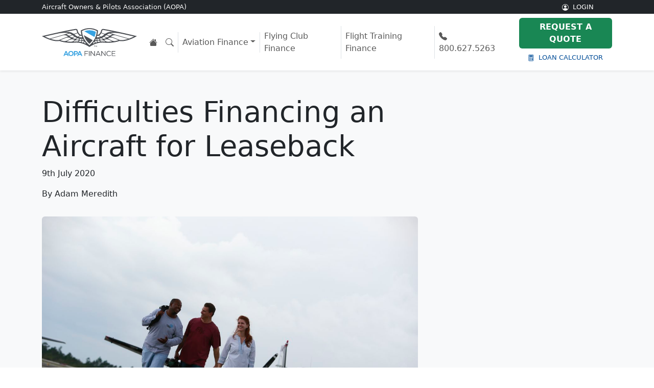

--- FILE ---
content_type: text/html; charset=UTF-8
request_url: https://finance.aopa.org/resources/2020/july/09/difficulties-financing-an-aircraft-for-leaseback
body_size: 17381
content:
<!DOCTYPE html>
<html lang="en">
<head>
    <meta charset="UTF-8">
    <meta name="viewport" content="width=device-width, initial-scale=1.0">
    <meta name="description" content="AOPA Aviation Finance">
    <meta name="referrer" content="strict-origin-when-cross-origin">
    <!-- <meta http-equiv="Content-Security-Policy" content=" 
        default-src 'self'; 
        script-src 'self' https://cdn.jsdelivr.net https://www.google.com https://www.gstatic.com 'nonce-DfAPJ4+7//vQr9n10uXzgg==';
        style-src 'self' 'nonce-DfAPJ4+7//vQr9n10uXzgg==' https://cdn.jsdelivr.net;
        img-src 'self' https: data:;
        font-src 'self' https://cdn.jsdelivr.net;
        frame-src 'self' https://www.google.com https://www.recaptcha.net;
        connect-src 'self' https://wpcm.aopa.org https://www.google.com https://www.gstatic.com;
    "> -->

    <!-- <meta http-equiv="X-Permitted-Cross-Domain-Policies" content="none">
    <meta http-equiv="X-Content-Type-Options" content="nosniff"> -->

            <meta name="google-site-verification" content="KQcdxt1zcuexbw1WzDl-FHFjzccwPIP7NXOXdRHq5Ew" />
        <link rel="canonical" href="https://finance.aopa.org/" />
    
    <title>
        Difficulties Financing an Aircraft for Leaseback - Aviation Finance | AOPA    </title>

    <!-- Open Graph Metadata -->
    <meta property="og:title" content="Difficulties Financing an Aircraft for Leaseback - Aviation Finance | AOPA" />
    <meta property="og:description" content="AOPA Aviation Finance" />
    <meta property="og:image" content="/media/article-images/2025/01/D8237CBF668A462AB510E4C24E5766F2.jpeg" />
    <meta property="og:url" content="https://finance.aopa.org/resources/2020/july/09/difficulties-financing-an-aircraft-for-leaseback" />
    <meta property="og:type" content="website" />
    <meta property="og:site_name" content="AOPA Finance" />

    <!-- Twitter Card Metadata -->
    <meta name="twitter:card" content="summary_large_image" />
    <meta name="twitter:title" content="Difficulties Financing an Aircraft for Leaseback - Aviation Finance | AOPA" />
    <meta name="twitter:description" content="AOPA Aviation Finance" />
    <meta name="twitter:image" content="/media/article-images/2025/01/D8237CBF668A462AB510E4C24E5766F2.jpeg" />
    <meta name="twitter:site" content="@flywithaopa" />

    <!-- Favicon and Icons -->
    <link rel="icon" href="https://finance.aopa.org/favicon.ico" type="image/x-icon" />
    <link rel="apple-touch-icon" sizes="180x180" href="https://finance.aopa.org/media/ui/apple-touch-icon.png" />
    <link rel="icon" type="image/png" sizes="32x32" href="https://finance.aopa.org/media/ui/favicon-32x32.png" />
    <link rel="icon" type="image/png" sizes="16x16" href="https://finance.aopa.org/media/ui/favicon-16x16.png" />
    <link rel="manifest" href="https://finance.aopa.org/site.webmanifest" />

<!-- JSON-LD Structured Data -->
<script type="application/ld+json">
{
    "@context": "https://schema.org",
    "@type": "WebPage",
    "name": "Difficulties Financing an Aircraft for Leaseback - Aviation Finance | AOPA",
    "description": "AOPA Aviation Finance",
    "url": "https://finance.aopa.org/resources/2020/july/09/difficulties-financing-an-aircraft-for-leaseback",
    "image": "/media/article-images/2025/01/D8237CBF668A462AB510E4C24E5766F2.jpeg",
    "publisher": {
        "@type": "Organization",
        "name": "AOPA Finance",
        "logo": {
            "@type": "ImageObject",
            "url": "https://finance.aopa.org/media/ui/favicon-192x192.png"
        }
    }
}</script>


<!-- Inline Critical CSS -->
<style>
/*! CSS Used from: https://cdn.jsdelivr.net/npm/bootstrap@5.3.3/dist/css/bootstrap.min.css */:root{--bs-blue:#0d6efd;--bs-indigo:#6610f2;--bs-purple:#6f42c1;--bs-pink:#d63384;--bs-red:#dc3545;--bs-orange:#fd7e14;--bs-yellow:#ffc107;--bs-green:#198754;--bs-teal:#20c997;--bs-cyan:#0dcaf0;--bs-black:#000;--bs-white:#fff;--bs-gray:#6c757d;--bs-gray-dark:#343a40;--bs-gray-100:#f8f9fa;--bs-gray-200:#e9ecef;--bs-gray-300:#dee2e6;--bs-gray-400:#ced4da;--bs-gray-500:#adb5bd;--bs-gray-600:#6c757d;--bs-gray-700:#495057;--bs-gray-800:#343a40;--bs-gray-900:#212529;--bs-primary:#0d6efd;--bs-secondary:#6c757d;--bs-success:#198754;--bs-info:#0dcaf0;--bs-warning:#ffc107;--bs-danger:#dc3545;--bs-light:#f8f9fa;--bs-dark:#212529;--bs-primary-rgb:13,110,253;--bs-secondary-rgb:108,117,125;--bs-success-rgb:25,135,84;--bs-info-rgb:13,202,240;--bs-warning-rgb:255,193,7;--bs-danger-rgb:220,53,69;--bs-light-rgb:248,249,250;--bs-dark-rgb:33,37,41;--bs-primary-text-emphasis:#052c65;--bs-secondary-text-emphasis:#2b2f32;--bs-success-text-emphasis:#0a3622;--bs-info-text-emphasis:#055160;--bs-warning-text-emphasis:#664d03;--bs-danger-text-emphasis:#58151c;--bs-light-text-emphasis:#495057;--bs-dark-text-emphasis:#495057;--bs-primary-bg-subtle:#cfe2ff;--bs-secondary-bg-subtle:#e2e3e5;--bs-success-bg-subtle:#d1e7dd;--bs-info-bg-subtle:#cff4fc;--bs-warning-bg-subtle:#fff3cd;--bs-danger-bg-subtle:#f8d7da;--bs-light-bg-subtle:#fcfcfd;--bs-dark-bg-subtle:#ced4da;--bs-primary-border-subtle:#9ec5fe;--bs-secondary-border-subtle:#c4c8cb;--bs-success-border-subtle:#a3cfbb;--bs-info-border-subtle:#9eeaf9;--bs-warning-border-subtle:#ffe69c;--bs-danger-border-subtle:#f1aeb5;--bs-light-border-subtle:#e9ecef;--bs-dark-border-subtle:#adb5bd;--bs-white-rgb:255,255,255;--bs-black-rgb:0,0,0;--bs-font-sans-serif:system-ui,-apple-system,"Segoe UI",Roboto,"Helvetica Neue","Noto Sans","Liberation Sans",Arial,sans-serif,"Apple Color Emoji","Segoe UI Emoji","Segoe UI Symbol","Noto Color Emoji";--bs-font-monospace:SFMono-Regular,Menlo,Monaco,Consolas,"Liberation Mono","Courier New",monospace;--bs-gradient:linear-gradient(180deg,rgba(255,255,255,0.15),rgba(255,255,255,0));--bs-body-font-family:var(--bs-font-sans-serif);--bs-body-font-size:1rem;--bs-body-font-weight:400;--bs-body-line-height:1.5;--bs-body-color:#212529;--bs-body-color-rgb:33,37,41;--bs-body-bg:#fff;--bs-body-bg-rgb:255,255,255;--bs-emphasis-color:#000;--bs-emphasis-color-rgb:0,0,0;--bs-secondary-color:rgba(33,37,41,0.75);--bs-secondary-color-rgb:33,37,41;--bs-secondary-bg:#e9ecef;--bs-secondary-bg-rgb:233,236,239;--bs-tertiary-color:rgba(33,37,41,0.5);--bs-tertiary-color-rgb:33,37,41;--bs-tertiary-bg:#f8f9fa;--bs-tertiary-bg-rgb:248,249,250;--bs-heading-color:inherit;--bs-link-color:#0d6efd;--bs-link-color-rgb:13,110,253;--bs-link-decoration:underline;--bs-link-hover-color:#0a58ca;--bs-link-hover-color-rgb:10,88,202;--bs-code-color:#d63384;--bs-highlight-color:#212529;--bs-highlight-bg:#fff3cd;--bs-border-width:1px;--bs-border-style:solid;--bs-border-color:#dee2e6;--bs-border-color-translucent:rgba(0,0,0,0.175);--bs-border-radius:0.375rem;--bs-border-radius-sm:0.25rem;--bs-border-radius-lg:0.5rem;--bs-border-radius-xl:1rem;--bs-border-radius-xxl:2rem;--bs-border-radius-2xl:var(--bs-border-radius-xxl);--bs-border-radius-pill:50rem;--bs-box-shadow:0 0.5rem 1rem rgba(0,0,0,0.15);--bs-box-shadow-sm:0 0.125rem 0.25rem rgba(0,0,0,0.075);--bs-box-shadow-lg:0 1rem 3rem rgba(0,0,0,0.175);--bs-box-shadow-inset:inset 0 1px 2px rgba(0,0,0,0.075);--bs-focus-ring-width:0.25rem;--bs-focus-ring-opacity:0.25;--bs-focus-ring-color:rgba(13,110,253,0.25);--bs-form-valid-color:#198754;--bs-form-valid-border-color:#198754;--bs-form-invalid-color:#dc3545;--bs-form-invalid-border-color:#dc3545}*,:after,:before{-webkit-box-sizing:border-box;box-sizing:border-box}@media (prefers-reduced-motion:no-preference){:root{scroll-behavior:smooth}}body{margin:0;font-family:var(--bs-body-font-family);font-size:var(--bs-body-font-size);font-weight:var(--bs-body-font-weight);line-height:var(--bs-body-line-height);color:var(--bs-body-color);text-align:var(--bs-body-text-align);background-color:var(--bs-body-bg);-webkit-text-size-adjust:100%;-webkit-tap-highlight-color:transparent}hr{margin:1rem 0;color:inherit;border:0;border-top:var(--bs-border-width) solid;opacity:0.25}.h4,.h5,.h6,h1,h2,h3,h4{margin-top:0;margin-bottom:0.5rem;font-weight:500;line-height:1.2;color:var(--bs-heading-color)}h1{font-size:calc(1.375rem + 1.5vw)}@media (min-width:1200px){h1{font-size:2.5rem}}h2{font-size:calc(1.325rem + 0.9vw)}@media (min-width:1200px){h2{font-size:2rem}}h3{font-size:calc(1.3rem + 0.6vw)}@media (min-width:1200px){h3{font-size:1.75rem}}.h4,h4{font-size:calc(1.275rem + 0.3vw)}@media (min-width:1200px){.h4,h4{font-size:1.5rem}}.h5{font-size:1.25rem}.h6{font-size:1rem}p{margin-top:0;margin-bottom:1rem}ul{padding-left:2rem}ul{margin-top:0;margin-bottom:1rem}small{font-size:0.875em}a{color:rgba(var(--bs-link-color-rgb),var(--bs-link-opacity,1));text-decoration:underline}a:hover{--bs-link-color-rgb:var(--bs-link-hover-color-rgb)}img{vertical-align:middle}label{display:inline-block}button{border-radius:0}button:focus:not(:focus-visible){outline:0}button,input,select,textarea{margin:0;font-family:inherit;font-size:inherit;line-height:inherit}button,select{text-transform:none}[role=button]{cursor:pointer}select{word-wrap:normal}select:disabled{opacity:1}[type=button],[type=submit],button{-webkit-appearance:button;-moz-appearance:button;appearance:button}[type=button]:not(:disabled),[type=submit]:not(:disabled),button:not(:disabled){cursor:pointer}textarea{resize:vertical}iframe{border:0}.lead{font-size:1.25rem;font-weight:300}.display-6{font-size:calc(1.375rem + 1.5vw);font-weight:300;line-height:1.2}@media (min-width:1200px){.display-6{font-size:2.5rem}}.list-unstyled{padding-left:0;list-style:none}.img-fluid{max-width:100%;height:auto}.container,.container-fluid{--bs-gutter-x:1.5rem;--bs-gutter-y:0;width:100%;padding-right:calc(var(--bs-gutter-x) * 0.5);padding-left:calc(var(--bs-gutter-x) * 0.5);margin-right:auto;margin-left:auto}@media (min-width:576px){.container{max-width:540px}}@media (min-width:768px){.container{max-width:720px}}@media (min-width:992px){.container{max-width:960px}}@media (min-width:1200px){.container{max-width:1140px}}@media (min-width:1400px){.container{max-width:1320px}}:root{--bs-breakpoint-xs:0;--bs-breakpoint-sm:576px;--bs-breakpoint-md:768px;--bs-breakpoint-lg:992px;--bs-breakpoint-xl:1200px;--bs-breakpoint-xxl:1400px}.row{--bs-gutter-x:1.5rem;--bs-gutter-y:0;display:-webkit-box;display:-ms-flexbox;display:flex;-ms-flex-wrap:wrap;flex-wrap:wrap;margin-top:calc(-1 * var(--bs-gutter-y));margin-right:calc(-0.5 * var(--bs-gutter-x));margin-left:calc(-0.5 * var(--bs-gutter-x))}.row>*{-ms-flex-negative:0;flex-shrink:0;width:100%;max-width:100%;padding-right:calc(var(--bs-gutter-x) * 0.5);padding-left:calc(var(--bs-gutter-x) * 0.5);margin-top:var(--bs-gutter-y)}.col{-webkit-box-flex:1;-ms-flex:1 0 0%;flex:1 0 0%}.row-cols-1>*{-webkit-box-flex:0;-ms-flex:0 0 auto;flex:0 0 auto;width:100%}.col-2{-webkit-box-flex:0;-ms-flex:0 0 auto;flex:0 0 auto;width:16.66666667%}.col-4{-webkit-box-flex:0;-ms-flex:0 0 auto;flex:0 0 auto;width:33.33333333%}.col-5{-webkit-box-flex:0;-ms-flex:0 0 auto;flex:0 0 auto;width:41.66666667%}.col-6{-webkit-box-flex:0;-ms-flex:0 0 auto;flex:0 0 auto;width:50%}.col-10{-webkit-box-flex:0;-ms-flex:0 0 auto;flex:0 0 auto;width:83.33333333%}.col-12{-webkit-box-flex:0;-ms-flex:0 0 auto;flex:0 0 auto;width:100%}.gy-1{--bs-gutter-y:0.25rem}.gx-3{--bs-gutter-x:1rem}.g-4{--bs-gutter-x:1.5rem}.g-4{--bs-gutter-y:1.5rem}@media (min-width:768px){.row-cols-md-2>*{-webkit-box-flex:0;-ms-flex:0 0 auto;flex:0 0 auto;width:50%}.col-md-3{-webkit-box-flex:0;-ms-flex:0 0 auto;flex:0 0 auto;width:25%}.col-md-4{-webkit-box-flex:0;-ms-flex:0 0 auto;flex:0 0 auto;width:33.33333333%}.col-md-8{-webkit-box-flex:0;-ms-flex:0 0 auto;flex:0 0 auto;width:66.66666667%}}@media (min-width:992px){.col-lg-2{-webkit-box-flex:0;-ms-flex:0 0 auto;flex:0 0 auto;width:16.66666667%}.col-lg-5{-webkit-box-flex:0;-ms-flex:0 0 auto;flex:0 0 auto;width:41.66666667%}.col-lg-6{-webkit-box-flex:0;-ms-flex:0 0 auto;flex:0 0 auto;width:50%}.col-lg-7{-webkit-box-flex:0;-ms-flex:0 0 auto;flex:0 0 auto;width:58.33333333%}.col-lg-10{-webkit-box-flex:0;-ms-flex:0 0 auto;flex:0 0 auto;width:83.33333333%}}@media (min-width:1200px){.row-cols-xl-3>*{-webkit-box-flex:0;-ms-flex:0 0 auto;flex:0 0 auto;width:33.33333333%}}.form-label{margin-bottom:0.5rem}.form-control{display:block;width:100%;padding:0.375rem 0.75rem;font-size:1rem;font-weight:400;line-height:1.5;color:var(--bs-body-color);-webkit-appearance:none;-moz-appearance:none;appearance:none;background-color:var(--bs-body-bg);background-clip:padding-box;border:var(--bs-border-width) solid var(--bs-border-color);border-radius:var(--bs-border-radius);-webkit-transition:border-color 0.15s ease-in-out,-webkit-box-shadow 0.15s ease-in-out;transition:border-color 0.15s ease-in-out,-webkit-box-shadow 0.15s ease-in-out;transition:border-color 0.15s ease-in-out,box-shadow 0.15s ease-in-out;transition:border-color 0.15s ease-in-out,box-shadow 0.15s ease-in-out,-webkit-box-shadow 0.15s ease-in-out}@media (prefers-reduced-motion:reduce){.form-control{-webkit-transition:none;transition:none}}.form-control:focus{color:var(--bs-body-color);background-color:var(--bs-body-bg);border-color:#86b7fe;outline:0;-webkit-box-shadow:0 0 0 0.25rem rgba(13,110,253,0.25);box-shadow:0 0 0 0.25rem rgba(13,110,253,0.25)}.form-control::-webkit-input-placeholder{color:var(--bs-secondary-color);opacity:1}.form-control::-moz-placeholder{color:var(--bs-secondary-color);opacity:1}.form-control:-ms-input-placeholder{color:var(--bs-secondary-color);opacity:1}.form-control::-ms-input-placeholder{color:var(--bs-secondary-color);opacity:1}.form-control::placeholder{color:var(--bs-secondary-color);opacity:1}.form-control:disabled{background-color:var(--bs-secondary-bg);opacity:1}.form-select{--bs-form-select-bg-img:url("data:image/svg+xml,%3csvg xmlns='http://www.w3.org/2000/svg' viewBox='0 0 16 16'%3e%3cpath fill='none' stroke='%23343a40' stroke-linecap='round' stroke-linejoin='round' stroke-width='2' d='m2 5 6 6 6-6'/%3e%3c/svg%3e");display:block;width:100%;padding:0.375rem 2.25rem 0.375rem 0.75rem;font-size:1rem;font-weight:400;line-height:1.5;color:var(--bs-body-color);-webkit-appearance:none;-moz-appearance:none;appearance:none;background-color:var(--bs-body-bg);background-image:var(--bs-form-select-bg-img),var(--bs-form-select-bg-icon,none);background-repeat:no-repeat;background-position:right 0.75rem center;background-size:16px 12px;border:var(--bs-border-width) solid var(--bs-border-color);border-radius:var(--bs-border-radius);-webkit-transition:border-color 0.15s ease-in-out,-webkit-box-shadow 0.15s ease-in-out;transition:border-color 0.15s ease-in-out,-webkit-box-shadow 0.15s ease-in-out;transition:border-color 0.15s ease-in-out,box-shadow 0.15s ease-in-out;transition:border-color 0.15s ease-in-out,box-shadow 0.15s ease-in-out,-webkit-box-shadow 0.15s ease-in-out}@media (prefers-reduced-motion:reduce){.form-select{-webkit-transition:none;transition:none}}.form-select:focus{border-color:#86b7fe;outline:0;-webkit-box-shadow:0 0 0 0.25rem rgba(13,110,253,0.25);box-shadow:0 0 0 0.25rem rgba(13,110,253,0.25)}.form-select:disabled{background-color:var(--bs-secondary-bg)}.form-check-input{--bs-form-check-bg:var(--bs-body-bg);-ms-flex-negative:0;flex-shrink:0;width:1em;height:1em;margin-top:0.25em;vertical-align:top;-webkit-appearance:none;-moz-appearance:none;appearance:none;background-color:var(--bs-form-check-bg);background-image:var(--bs-form-check-bg-image);background-repeat:no-repeat;background-position:center;background-size:contain;border:var(--bs-border-width) solid var(--bs-border-color);-webkit-print-color-adjust:exact;print-color-adjust:exact}.form-check-input[type=checkbox]{border-radius:0.25em}.form-check-input:active{-webkit-filter:brightness(90%);filter:brightness(90%)}.form-check-input:focus{border-color:#86b7fe;outline:0;-webkit-box-shadow:0 0 0 0.25rem rgba(13,110,253,0.25);box-shadow:0 0 0 0.25rem rgba(13,110,253,0.25)}.form-check-input:checked{background-color:#0d6efd;border-color:#0d6efd}.form-check-input:checked[type=checkbox]{--bs-form-check-bg-image:url("data:image/svg+xml,%3csvg xmlns='http://www.w3.org/2000/svg' viewBox='0 0 20 20'%3e%3cpath fill='none' stroke='%23fff' stroke-linecap='round' stroke-linejoin='round' stroke-width='3' d='m6 10 3 3 6-6'/%3e%3c/svg%3e")}.form-check-input:disabled{pointer-events:none;-webkit-filter:none;filter:none;opacity:0.5}.form-check-input:disabled~.form-check-label{cursor:default;opacity:0.5}.invalid-feedback{display:none;width:100%;margin-top:0.25rem;font-size:0.875em;color:var(--bs-form-invalid-color)}.btn{--bs-btn-padding-x:0.75rem;--bs-btn-padding-y:0.375rem;--bs-btn-font-size:1rem;--bs-btn-font-weight:400;--bs-btn-line-height:1.5;--bs-btn-color:var(--bs-body-color);--bs-btn-bg:transparent;--bs-btn-border-width:var(--bs-border-width);--bs-btn-border-color:transparent;--bs-btn-border-radius:var(--bs-border-radius);--bs-btn-hover-border-color:transparent;--bs-btn-box-shadow:inset 0 1px 0 rgba(255,255,255,0.15),0 1px 1px rgba(0,0,0,0.075);--bs-btn-disabled-opacity:0.65;--bs-btn-focus-box-shadow:0 0 0 0.25rem rgba(var(--bs-btn-focus-shadow-rgb),.5);display:inline-block;padding:var(--bs-btn-padding-y) var(--bs-btn-padding-x);font-family:var(--bs-btn-font-family);font-size:var(--bs-btn-font-size);font-weight:var(--bs-btn-font-weight);line-height:var(--bs-btn-line-height);color:var(--bs-btn-color);text-align:center;text-decoration:none;vertical-align:middle;cursor:pointer;-webkit-user-select:none;-moz-user-select:none;-ms-user-select:none;user-select:none;border:var(--bs-btn-border-width) solid var(--bs-btn-border-color);border-radius:var(--bs-btn-border-radius);background-color:var(--bs-btn-bg);-webkit-transition:color 0.15s ease-in-out,background-color 0.15s ease-in-out,border-color 0.15s ease-in-out,-webkit-box-shadow 0.15s ease-in-out;transition:color 0.15s ease-in-out,background-color 0.15s ease-in-out,border-color 0.15s ease-in-out,-webkit-box-shadow 0.15s ease-in-out;transition:color 0.15s ease-in-out,background-color 0.15s ease-in-out,border-color 0.15s ease-in-out,box-shadow 0.15s ease-in-out;transition:color 0.15s ease-in-out,background-color 0.15s ease-in-out,border-color 0.15s ease-in-out,box-shadow 0.15s ease-in-out,-webkit-box-shadow 0.15s ease-in-out}@media (prefers-reduced-motion:reduce){.btn{-webkit-transition:none;transition:none}}.btn:hover{color:var(--bs-btn-hover-color);background-color:var(--bs-btn-hover-bg);border-color:var(--bs-btn-hover-border-color)}.btn:first-child:active,:not(.btn-check)+.btn:active{color:var(--bs-btn-active-color);background-color:var(--bs-btn-active-bg);border-color:var(--bs-btn-active-border-color)}.btn:disabled{color:var(--bs-btn-disabled-color);pointer-events:none;background-color:var(--bs-btn-disabled-bg);border-color:var(--bs-btn-disabled-border-color);opacity:var(--bs-btn-disabled-opacity)}.btn-primary{--bs-btn-color:#fff;--bs-btn-bg:#0d6efd;--bs-btn-border-color:#0d6efd;--bs-btn-hover-color:#fff;--bs-btn-hover-bg:#0b5ed7;--bs-btn-hover-border-color:#0a58ca;--bs-btn-focus-shadow-rgb:49,132,253;--bs-btn-active-color:#fff;--bs-btn-active-bg:#0a58ca;--bs-btn-active-border-color:#0a53be;--bs-btn-active-shadow:inset 0 3px 5px rgba(0,0,0,0.125);--bs-btn-disabled-color:#fff;--bs-btn-disabled-bg:#0d6efd;--bs-btn-disabled-border-color:#0d6efd}.btn-secondary{--bs-btn-color:#fff;--bs-btn-bg:#6c757d;--bs-btn-border-color:#6c757d;--bs-btn-hover-color:#fff;--bs-btn-hover-bg:#5c636a;--bs-btn-hover-border-color:#565e64;--bs-btn-focus-shadow-rgb:130,138,145;--bs-btn-active-color:#fff;--bs-btn-active-bg:#565e64;--bs-btn-active-border-color:#51585e;--bs-btn-active-shadow:inset 0 3px 5px rgba(0,0,0,0.125);--bs-btn-disabled-color:#fff;--bs-btn-disabled-bg:#6c757d;--bs-btn-disabled-border-color:#6c757d}.btn-success{--bs-btn-color:#fff;--bs-btn-bg:#198754;--bs-btn-border-color:#198754;--bs-btn-hover-color:#fff;--bs-btn-hover-bg:#157347;--bs-btn-hover-border-color:#146c43;--bs-btn-focus-shadow-rgb:60,153,110;--bs-btn-active-color:#fff;--bs-btn-active-bg:#146c43;--bs-btn-active-border-color:#13653f;--bs-btn-active-shadow:inset 0 3px 5px rgba(0,0,0,0.125);--bs-btn-disabled-color:#fff;--bs-btn-disabled-bg:#198754;--bs-btn-disabled-border-color:#198754}.collapse:not(.show){display:none}.dropdown{position:relative}.dropdown-toggle{white-space:nowrap}.dropdown-toggle:after{display:inline-block;margin-left:0.255em;vertical-align:0.255em;content:"";border-top:0.3em solid;border-right:0.3em solid transparent;border-bottom:0;border-left:0.3em solid transparent}.dropdown-toggle:empty:after{margin-left:0}.dropdown-menu{--bs-dropdown-zindex:1000;--bs-dropdown-min-width:10rem;--bs-dropdown-padding-x:0;--bs-dropdown-padding-y:0.5rem;--bs-dropdown-spacer:0.125rem;--bs-dropdown-font-size:1rem;--bs-dropdown-color:var(--bs-body-color);--bs-dropdown-bg:var(--bs-body-bg);--bs-dropdown-border-color:var(--bs-border-color-translucent);--bs-dropdown-border-radius:var(--bs-border-radius);--bs-dropdown-border-width:var(--bs-border-width);--bs-dropdown-inner-border-radius:calc(var(--bs-border-radius) - var(--bs-border-width));--bs-dropdown-divider-bg:var(--bs-border-color-translucent);--bs-dropdown-divider-margin-y:0.5rem;--bs-dropdown-box-shadow:var(--bs-box-shadow);--bs-dropdown-link-color:var(--bs-body-color);--bs-dropdown-link-hover-color:var(--bs-body-color);--bs-dropdown-link-hover-bg:var(--bs-tertiary-bg);--bs-dropdown-link-active-color:#fff;--bs-dropdown-link-active-bg:#0d6efd;--bs-dropdown-link-disabled-color:var(--bs-tertiary-color);--bs-dropdown-item-padding-x:1rem;--bs-dropdown-item-padding-y:0.25rem;--bs-dropdown-header-color:#6c757d;--bs-dropdown-header-padding-x:1rem;--bs-dropdown-header-padding-y:0.5rem;position:absolute;z-index:var(--bs-dropdown-zindex);display:none;min-width:var(--bs-dropdown-min-width);padding:var(--bs-dropdown-padding-y) var(--bs-dropdown-padding-x);margin:0;font-size:var(--bs-dropdown-font-size);color:var(--bs-dropdown-color);text-align:left;list-style:none;background-color:var(--bs-dropdown-bg);background-clip:padding-box;border:var(--bs-dropdown-border-width) solid var(--bs-dropdown-border-color);border-radius:var(--bs-dropdown-border-radius)}.nav-link{display:block;padding:var(--bs-nav-link-padding-y) var(--bs-nav-link-padding-x);font-size:var(--bs-nav-link-font-size);font-weight:var(--bs-nav-link-font-weight);color:var(--bs-nav-link-color);text-decoration:none;background:0 0;border:0;-webkit-transition:color 0.15s ease-in-out,background-color 0.15s ease-in-out,border-color 0.15s ease-in-out;transition:color 0.15s ease-in-out,background-color 0.15s ease-in-out,border-color 0.15s ease-in-out}@media (prefers-reduced-motion:reduce){.nav-link{-webkit-transition:none;transition:none}}.nav-link:focus,.nav-link:hover{color:var(--bs-nav-link-hover-color)}.nav-link:disabled{color:var(--bs-nav-link-disabled-color);pointer-events:none;cursor:default}.navbar{--bs-navbar-padding-x:0;--bs-navbar-padding-y:0.5rem;--bs-navbar-color:rgba(var(--bs-emphasis-color-rgb),0.65);--bs-navbar-hover-color:rgba(var(--bs-emphasis-color-rgb),0.8);--bs-navbar-disabled-color:rgba(var(--bs-emphasis-color-rgb),0.3);--bs-navbar-active-color:rgba(var(--bs-emphasis-color-rgb),1);--bs-navbar-brand-padding-y:0.3125rem;--bs-navbar-brand-margin-end:1rem;--bs-navbar-brand-font-size:1.25rem;--bs-navbar-brand-color:rgba(var(--bs-emphasis-color-rgb),1);--bs-navbar-brand-hover-color:rgba(var(--bs-emphasis-color-rgb),1);--bs-navbar-nav-link-padding-x:0.5rem;--bs-navbar-toggler-padding-y:0.25rem;--bs-navbar-toggler-padding-x:0.75rem;--bs-navbar-toggler-font-size:1.25rem;--bs-navbar-toggler-icon-bg:url("data:image/svg+xml,%3csvg xmlns='http://www.w3.org/2000/svg' viewBox='0 0 30 30'%3e%3cpath stroke='rgba%2833, 37, 41, 0.75%29' stroke-linecap='round' stroke-miterlimit='10' stroke-width='2' d='M4 7h22M4 15h22M4 23h22'/%3e%3c/svg%3e");--bs-navbar-toggler-border-color:rgba(var(--bs-emphasis-color-rgb),0.15);--bs-navbar-toggler-border-radius:var(--bs-border-radius);--bs-navbar-toggler-focus-width:0.25rem;--bs-navbar-toggler-transition:box-shadow 0.15s ease-in-out;position:relative;display:-webkit-box;display:-ms-flexbox;display:flex;-ms-flex-wrap:wrap;flex-wrap:wrap;-webkit-box-align:center;-ms-flex-align:center;align-items:center;-webkit-box-pack:justify;-ms-flex-pack:justify;justify-content:space-between;padding:var(--bs-navbar-padding-y) var(--bs-navbar-padding-x)}.navbar>.container{display:-webkit-box;display:-ms-flexbox;display:flex;-ms-flex-wrap:inherit;flex-wrap:inherit;-webkit-box-align:center;-ms-flex-align:center;align-items:center;-webkit-box-pack:justify;-ms-flex-pack:justify;justify-content:space-between}.navbar-brand{padding-top:var(--bs-navbar-brand-padding-y);padding-bottom:var(--bs-navbar-brand-padding-y);margin-right:var(--bs-navbar-brand-margin-end);font-size:var(--bs-navbar-brand-font-size);color:var(--bs-navbar-brand-color);text-decoration:none;white-space:nowrap}.navbar-brand:focus,.navbar-brand:hover{color:var(--bs-navbar-brand-hover-color)}.navbar-nav{--bs-nav-link-padding-x:0;--bs-nav-link-padding-y:0.5rem;--bs-nav-link-color:var(--bs-navbar-color);--bs-nav-link-hover-color:var(--bs-navbar-hover-color);--bs-nav-link-disabled-color:var(--bs-navbar-disabled-color);display:-webkit-box;display:-ms-flexbox;display:flex;-webkit-box-orient:vertical;-webkit-box-direction:normal;-ms-flex-direction:column;flex-direction:column;padding-left:0;margin-bottom:0;list-style:none}.navbar-nav .dropdown-menu{position:static}.navbar-collapse{-ms-flex-preferred-size:100%;flex-basis:100%;-webkit-box-flex:1;-ms-flex-positive:1;flex-grow:1;-webkit-box-align:center;-ms-flex-align:center;align-items:center}.navbar-toggler{padding:var(--bs-navbar-toggler-padding-y) var(--bs-navbar-toggler-padding-x);font-size:var(--bs-navbar-toggler-font-size);line-height:1;color:var(--bs-navbar-color);background-color:transparent;border:var(--bs-border-width) solid var(--bs-navbar-toggler-border-color);border-radius:var(--bs-navbar-toggler-border-radius);-webkit-transition:var(--bs-navbar-toggler-transition);transition:var(--bs-navbar-toggler-transition)}@media (prefers-reduced-motion:reduce){.navbar-toggler{-webkit-transition:none;transition:none}}.navbar-toggler:hover{text-decoration:none}.navbar-toggler:focus{text-decoration:none;outline:0;-webkit-box-shadow:0 0 0 var(--bs-navbar-toggler-focus-width);box-shadow:0 0 0 var(--bs-navbar-toggler-focus-width)}.navbar-toggler-icon{display:inline-block;width:1.5em;height:1.5em;vertical-align:middle;background-image:var(--bs-navbar-toggler-icon-bg);background-repeat:no-repeat;background-position:center;background-size:100%}@media (min-width:992px){.navbar-expand-lg{-ms-flex-wrap:nowrap;flex-wrap:nowrap;-webkit-box-pack:start;-ms-flex-pack:start;justify-content:flex-start}.navbar-expand-lg .navbar-nav{-webkit-box-orient:horizontal;-webkit-box-direction:normal;-ms-flex-direction:row;flex-direction:row}.navbar-expand-lg .navbar-nav .dropdown-menu{position:absolute}.navbar-expand-lg .navbar-nav .nav-link{padding-right:var(--bs-navbar-nav-link-padding-x);padding-left:var(--bs-navbar-nav-link-padding-x)}.navbar-expand-lg .navbar-collapse{display:-webkit-box!important;display:-ms-flexbox!important;display:flex!important;-ms-flex-preferred-size:auto;flex-basis:auto}.navbar-expand-lg .navbar-toggler{display:none}}.card{--bs-card-spacer-y:1rem;--bs-card-spacer-x:1rem;--bs-card-title-spacer-y:0.5rem;--bs-card-border-width:var(--bs-border-width);--bs-card-border-color:var(--bs-border-color-translucent);--bs-card-border-radius:var(--bs-border-radius);--bs-card-inner-border-radius:calc(var(--bs-border-radius) - (var(--bs-border-width)));--bs-card-cap-padding-y:0.5rem;--bs-card-cap-padding-x:1rem;--bs-card-cap-bg:rgba(var(--bs-body-color-rgb),0.03);--bs-card-bg:var(--bs-body-bg);--bs-card-img-overlay-padding:1rem;--bs-card-group-margin:0.75rem;position:relative;display:-webkit-box;display:-ms-flexbox;display:flex;-webkit-box-orient:vertical;-webkit-box-direction:normal;-ms-flex-direction:column;flex-direction:column;min-width:0;height:var(--bs-card-height);color:var(--bs-body-color);word-wrap:break-word;background-color:var(--bs-card-bg);background-clip:border-box;border:var(--bs-card-border-width) solid var(--bs-card-border-color);border-radius:var(--bs-card-border-radius)}.card-body{-webkit-box-flex:1;-ms-flex:1 1 auto;flex:1 1 auto;padding:var(--bs-card-spacer-y) var(--bs-card-spacer-x);color:var(--bs-card-color)}.card-title{margin-bottom:var(--bs-card-title-spacer-y);color:var(--bs-card-title-color)}.card-img-top{width:100%}.card-img-top{border-top-left-radius:var(--bs-card-inner-border-radius);border-top-right-radius:var(--bs-card-inner-border-radius)}.icon-link{display:-webkit-inline-box;display:-ms-inline-flexbox;display:inline-flex;gap:0.375rem;-webkit-box-align:center;-ms-flex-align:center;align-items:center;text-decoration-color:rgba(var(--bs-link-color-rgb),var(--bs-link-opacity,0.5));text-underline-offset:0.25em;-webkit-backface-visibility:hidden;backface-visibility:hidden}.icon-link>.bi{-ms-flex-negative:0;flex-shrink:0;width:1em;height:1em;fill:currentcolor;-webkit-transition:0.2s ease-in-out transform;transition:0.2s ease-in-out transform}@media (prefers-reduced-motion:reduce){.icon-link>.bi{-webkit-transition:none;transition:none}}@media (min-width:992px){.sticky-lg-top{position:sticky;top:0;z-index:1020}}.d-inline{display:inline!important}.d-block{display:block!important}.d-flex{display:-webkit-box!important;display:-ms-flexbox!important;display:flex!important}.d-none{display:none!important}.shadow-sm{-webkit-box-shadow:var(--bs-box-shadow-sm)!important;box-shadow:var(--bs-box-shadow-sm)!important}.position-static{position:static!important}.border-0{border:0!important}.border-top{border-top:var(--bs-border-width) var(--bs-border-style) var(--bs-border-color)!important}.border-end{border-right:var(--bs-border-width) var(--bs-border-style) var(--bs-border-color)!important}.border-start{border-left:var(--bs-border-width) var(--bs-border-style) var(--bs-border-color)!important}.w-100{width:100%!important}.h-100{height:100%!important}.flex-column{-webkit-box-orient:vertical!important;-webkit-box-direction:normal!important;-ms-flex-direction:column!important;flex-direction:column!important}.justify-content-start{-webkit-box-pack:start!important;-ms-flex-pack:start!important;justify-content:flex-start!important}.justify-content-end{-webkit-box-pack:end!important;-ms-flex-pack:end!important;justify-content:flex-end!important}.align-items-start{-webkit-box-align:start!important;-ms-flex-align:start!important;align-items:flex-start!important}.align-items-center{-webkit-box-align:center!important;-ms-flex-align:center!important;align-items:center!important}.m-0{margin:0!important}.mx-auto{margin-right:auto!important;margin-left:auto!important}.my-1{margin-top:0.25rem!important;margin-bottom:0.25rem!important}.my-3{margin-top:1rem!important;margin-bottom:1rem!important}.mt-3{margin-top:1rem!important}.mt-4{margin-top:1.5rem!important}.mt-5{margin-top:3rem!important}.mt-auto{margin-top:auto!important}.me-0{margin-right:0!important}.me-1{margin-right:0.25rem!important}.me-2{margin-right:0.5rem!important}.mb-1{margin-bottom:0.25rem!important}.mb-2{margin-bottom:0.5rem!important}.mb-3{margin-bottom:1rem!important}.mb-4{margin-bottom:1.5rem!important}.mb-5{margin-bottom:3rem!important}.ms-2{margin-left:0.5rem!important}.ms-3{margin-left:1rem!important}.ms-auto{margin-left:auto!important}.p-2{padding:0.5rem!important}.px-4{padding-right:1.5rem!important;padding-left:1.5rem!important}.px-5{padding-right:3rem!important;padding-left:3rem!important}.py-1{padding-top:0.25rem!important;padding-bottom:0.25rem!important}.py-3{padding-top:1rem!important;padding-bottom:1rem!important}.py-4{padding-top:1.5rem!important;padding-bottom:1.5rem!important}.pt-3{padding-top:1rem!important}.pt-5{padding-top:3rem!important}.pe-3{padding-right:1rem!important}.pe-5{padding-right:3rem!important}.pb-2{padding-bottom:0.5rem!important}.pb-4{padding-bottom:1.5rem!important}.pb-5{padding-bottom:3rem!important}.ps-5{padding-left:3rem!important}.fw-bold{font-weight:700!important}.text-center{text-align:center!important}.text-decoration-none{text-decoration:none!important}.text-uppercase{text-transform:uppercase!important}.text-black{--bs-text-opacity:1;color:rgba(var(--bs-black-rgb),var(--bs-text-opacity))!important}.text-white{--bs-text-opacity:1;color:rgba(var(--bs-white-rgb),var(--bs-text-opacity))!important}.bg-light{--bs-bg-opacity:1;background-color:rgba(var(--bs-light-rgb),var(--bs-bg-opacity))!important}.bg-white{--bs-bg-opacity:1;background-color:rgba(var(--bs-white-rgb),var(--bs-bg-opacity))!important}.rounded{border-radius:var(--bs-border-radius)!important}.rounded-0{border-radius:0!important}.invisible{visibility:hidden!important}@media (min-width:768px){.d-md-block{display:block!important}.mx-md-0{margin-right:0!important;margin-left:0!important}.my-md-3{margin-top:1rem!important;margin-bottom:1rem!important}.mb-md-0{margin-bottom:0!important}.ms-md-4{margin-left:1.5rem!important}.p-md-0{padding:0!important}.pe-md-5{padding-right:3rem!important}.text-md-start{text-align:left!important}}@media (min-width:992px){.d-lg-inline{display:inline!important}.d-lg-block{display:block!important}.d-lg-none{display:none!important}.my-lg-0{margin-top:0!important;margin-bottom:0!important}.mt-lg-0{margin-top:0!important}.mt-lg-4{margin-top:1.5rem!important}.mb-lg-0{margin-bottom:0!important}.p-lg-3{padding:1rem!important}.text-lg-start{text-align:left!important}}@media (min-width:1400px){.d-xxl-inline{display:inline!important}.px-xxl-2{padding-right:0.5rem!important;padding-left:0.5rem!important}.px-xxl-3{padding-right:1rem!important;padding-left:1rem!important}.px-xxl-5{padding-right:3rem!important;padding-left:3rem!important}}
/*! CSS Used from: https://wpdev.aopa.org/styles/styles.css */.utility-nav{font-size:0.8em;color:#ffffff;background-color:rgb(33,37,41)}.link-color,a{color:#004c97;text-decoration:none}a:focus,a:hover{color:#004c97;text-decoration:underline}

/*! Icon Font */@font-face{font-family:"aopa-icons";src:url("/media/ui/fonts/aopa-icons.eot?p87oig");src:url("/media/ui/fonts/aopa-icons.eot?p87oig#iefix") format("embedded-opentype"),url("/media/ui/fonts/aopa-icons.woff2?p87oig") format("woff2"),url("/media/ui/fonts/aopa-icons.woff?p87oig") format("woff"),url("/media/ui/fonts/aopa-icons.ttf?p87oig") format("truetype"),url("/media/ui/fonts/aopa-icons.svg?p87oig#aopa-icons") format("svg");font-weight:normal;font-style:normal;font-display:block}i.afIcon{font-family:"aopa-icons"!important;font-style:normal;font-weight:normal;font-variant:normal;text-transform:none;line-height:1;font-size:1.5em;-webkit-font-smoothing:antialiased;-moz-osx-font-smoothing:grayscale}.afIcons-Turbine:before{content:"\e900"}.afIcons-Avionics:before{content:"\e901"}.afIcons-Business:before{content:"\e902"}.afIcons-Experimental:before{content:"\e903"}.afIcons-Helicopters:before{content:"\e904"}.afIcons-Piston:before{content:"\e905"}@media (max-width:991px){header .nav-item{border:none!important}}@media (min-width:992px){header .dropdown-menu{-webkit-transform:translateX(-50%)!important;transform:translateX(-50%)!important;width:100vw!important;left:50%!important}}@media (min-width:992px) and (max-width:1200px){header .nav-item{font-size:0.8em}}.point-8{font-size:0.8em}.prose{max-width:85ch}.card-link:hover{-webkit-box-shadow:0 0 15px rgba(0,0,0,0.2);box-shadow:0 0 15px rgba(0,0,0,0.2);-webkit-transform:translateY(-2px);transform:translateY(-2px);-webkit-transition:all 0.2s ease-in-out;transition:all 0.2s ease-in-out}

/*! CSS Used from: https://cdn.jsdelivr.net/npm/bootstrap-icons@1.11.3/font/bootstrap-icons.min.css ; media=all */@media{.bi:before,[class*=" bi-"]:before{display:inline-block;font-family:aopa-icons!important;font-style:normal;font-weight:400!important;font-variant:normal;text-transform:none;line-height:1;vertical-align:-0.125em;-webkit-font-smoothing:antialiased;-moz-osx-font-smoothing:grayscale}.bi-arrow-up-circle:before{content:"\f13a"}.bi-browser-safari:before{content:"\f7d7"}.bi-calculator:before{content:"\f1e0"}.bi-cash-coin:before{content:"\f615"}.bi-check-circle-fill:before{content:"\f26a"}.bi-chevron-right:before{content:"\f285"}.bi-download:before{content:"\f2b4"}.bi-envelope-at-fill:before{content:"\f7eb"}.bi-file-earmark-pdf:before{content:"\f570"}.bi-file-earmark-text:before{content:"\f333"}.bi-file-pdf:before{content:"\f640"}.bi-file-text:before{content:"\f339"}.bi-house-fill:before{content:"\f424"}.bi-info-circle:before{content:"\f431"}.bi-link:before{content:"\f470"}.bi-mortarboard:before{content:"\f4aa"}.bi-newspaper:before{content:"\f481"}.bi-person:before{content:"\f4e1"}.bi-person-circle:before{content:"\f4d7"}.bi-search:before{content:"\f52a"}.bi-telephone:before{content:"\f5c1"}.bi-telephone-fill:before{content:"\f5c0"}}
/*! CSS Used from: Embedded */.bg-home-page-hero{position:relative;background:#01478d}@media (min-width:768px){.bg-home-page-hero{background:-webkit-gradient(linear,left top,right top,from(#002a3a),to(#00a3e0));background:linear-gradient(to right,#002a3a 0%,#00a3e0 100%);filter:progid:DXImageTransform.Microsoft.gradient(startColorstr="#01478d",endColorstr="#0aabe0",GradientType=1);z-index:1}.bg-home-page-hero:before{content:" ";background-image:url(/media/ui/finance_home_hero_bg.png);position:absolute;top:0;left:0;right:0;bottom:0;background-size:cover;background-repeat:no-repeat;background-position:right center;opacity:0.15;z-index:-1}.bg-home-page-hero .dark-glow{text-shadow:0px 0px 20px #000000,0px 0px 20px #000000,0px 0px 20px #000000}}.card .col-md-4 img{height:100%;width:auto;-o-object-fit:cover;object-fit:cover}body.landingPage #primary-nav #primaryNavigation,body.landingPage #primary-nav .navbar-toggler,body.landingPage #primary-nav .utility-nav{display:none!important}</style>

<!-- Preload & Defer Non-critical CSS -->
<link rel="preload" id="bootstrap-css" href="https://cdn.jsdelivr.net/npm/bootstrap@5.3.3/dist/css/bootstrap.min.css" as="style">
<script nonce="DfAPJ4+7//vQr9n10uXzgg==">
  document.getElementById('bootstrap-css').addEventListener('load', function() {
    this.rel = 'stylesheet';
  });
</script>
<noscript>
    <link rel="stylesheet" href="https://cdn.jsdelivr.net/npm/bootstrap@5.3.3/dist/css/bootstrap.min.css">
</noscript>

<!-- CSS overrides-->
<style>
    @charset "UTF-8";.bg-aopa-navy{background-color:#002a3a}.text-aopa-navy{color:#002a3a}.bg-aopa-cyan{background-color:#00a3e0}.text-aopa-cyan{color:#00a3e0}.bg-aopa-medium-blue{background-color:#004c97}.text-aopa-medium-blue{color:#004c97}.bg-aopa-grey{background-color:#9ea2a2}.text-aopa-grey{color:#9ea2a2}.bg-aopa-grey-light{background-color:#d0d3d4}.text-aopa-grey-light{color:#d0d3d4}.bg-aopa-grey-dark{background-color:#545759}.text-aopa-grey-dark{color:#545759}.bg-aopa-turquoise{background-color:#006272}.text-aopa-turquoise{color:#006272}.bg-aopa-teal{background-color:#00a7b5}.text-aopa-teal{color:#00a7b5}.bg-aopa-lime{background-color:#c4d600}.text-aopa-lime{color:#c4d600}.bg-aopa-safety-orange{background-color:#cf4520}.text-aopa-safety-orange{color:#cf4520}.bg-aopa-black{background-color:#332f21}.text-aopa-black{color:#332f21}.bg-aopa-gold{background-color:#b9975b}.text-aopa-gold{color:#b9975b}.bg-aopa-ycf-yellow{background-color:#eaaa00}.text-aopa-ycf-yellow{color:#eaaa00}.bg-aopa-orange{background-color:#d57800}.text-aopa-orange{color:#d57800}.bg-aopa-deep-maroon{background-color:#623b2a}.text-aopa-deep-maroon{color:#623b2a}.bg-aopa-dark-brown{background-color:#4e4934}.text-aopa-dark-brown{color:#4e4934}.bg-aopa-grinch-green{background-color:#75ba1d}.text-aopa-grinch-green{color:#75ba1d}.bg-aopa-cta-red{background-color:#e00000}.text-aopa-cta-red{color:#e00000}.bg-aopa-kelly-blue{background-color:#2c3789}.text-aopa-kelly-blue{color:#2c3789}.bg-aopa-social-magenta{background-color:#c01a88}.text-aopa-social-magenta{color:#c01a88}.bg-aopa-social-yellow{background-color:#f6ce00}.text-aopa-social-yellow{color:#f6ce00}.utility-nav{font-size:0.8em;color:#ffffff;background-color:rgb(33,37,41)}.link-color,a{color:#004c97;text-decoration:none}a:focus,a:hover{color:#004c97;text-decoration:underline}i.afIcon{font-family:"aopa-icons"!important;font-style:normal;font-weight:normal;font-variant:normal;text-transform:none;line-height:1;font-size:1.5em;-webkit-font-smoothing:antialiased;-moz-osx-font-smoothing:grayscale}.afIcons-Turbine:before{content:"\e900"}.afIcons-Avionics:before{content:"\e901"}.afIcons-Business:before{content:"\e902"}.afIcons-Experimental:before{content:"\e903"}.afIcons-Helicopters:before{content:"\e904"}.afIcons-Piston:before{content:"\e905"}[data-bs-theme=dark] header{background-color:#333;color:rgb(241,245,249)}@media (max-width:991px){header .nav-item{border:none!important}}@media (min-width:992px){header .dropdown-menu{-webkit-transform:translateX(-50%)!important;transform:translateX(-50%)!important;width:100vw!important;left:50%!important}}@media (min-width:992px) and (max-width:1200px){header .nav-item{font-size:0.8em}}footer{background-color:#ffffff;color:#000000}[data-bs-theme=dark] footer{background-color:#000000;color:rgb(241,245,249)}footer svg{fill:rgb(75,85,99)}[data-bs-theme=dark] footer svg{fill:#000000}footer .logo{width:137px;height:68px}footer address{font-size:0.8em;line-height:24px}footer .social-link{display:inline-block;margin-right:1em}footer .social-link svg{width:24px;height:24px}.point-8{font-size:0.8em}.prose{max-width:85ch}.prose .accordion-button:not(.collapsed){background-color:#545759;color:#fff;-webkit-box-shadow:inset 0 -1px 0 rgba(0,0,0,0.125),inset 0 1px 0 rgba(0,0,0,0.125);box-shadow:inset 0 -1px 0 rgba(0,0,0,0.125),inset 0 1px 0 rgba(0,0,0,0.125)}.prose .accordion-button:not(.collapsed):after{-webkit-filter:brightness(0.8);filter:brightness(0.8)}.prose .accordion-body{background-color:#eee}.prose blockquote{font-size:1.2em;line-height:1.4;font-style:italic;color:#555555;padding:1.2em 30px 1.2em 75px;border-left:8px solid #00a3e0;position:relative;background:#EDEDED}.prose blockquote:before{content:"“";color:#00a3e0;font-size:4em;position:absolute;left:10px;top:-10px}.prose blockquote figcaption{display:block;color:#333333;font-style:normal;font-weight:bold;margin-top:1em}.prose .check-list{list-style:none;padding-left:1.5rem}.prose .check-list li{position:relative;margin-bottom:0.5rem}.prose .check-list li:before{content:url("data:image/svg+xml,%3Csvg xmlns='http://www.w3.org/2000/svg' width='16' height='16' fill='%2300a3e0' class='bi bi-check-circle-fill' viewBox='0 0 16 16'%3E%3Cpath d='M16 8A8 8 0 1 1 0 8a8 8 0 0 1 16 0zM6.97 11.03a.75.75 0 0 0 1.08.02l3.992-3.99a.75.75 0 1 0-1.08-1.04L7.5 9.293 6.012 7.805a.75.75 0 1 0-1.08 1.04l2.038 2.192z'/%3E%3C/svg%3E");position:absolute;left:-2em;top:0.1rem}.biz-content-panel,.ftb-content-panel{position:relative;z-index:0}.biz-content-panel:before,.ftb-content-panel:before{content:"";position:absolute;top:0;left:0;right:0;bottom:0;background-size:cover;background-repeat:no-repeat;z-index:-1;opacity:0.1}.biz-content-panel:after,.ftb-content-panel:after{content:"";position:absolute;top:42px;left:18px;width:50px;height:50px;background-repeat:no-repeat;background-size:contain}.biz-content-panel-1:before{background-image:url("/media/images/01.png")}.biz-content-panel-2:before{background-image:url("/media/images/02.png")}.biz-content-panel-3:before{background-image:url("/media/images/03.png")}.biz-content-panel-4:before{background-image:url("/media/images/04.png")}.biz-content-panel-5:before{background-image:url("/media/images/05.png")}.biz-content-panel-6:before{background-image:url("/media/images/06.png")}.biz-content-panel-7:before{background-image:url("/media/images/07.png")}.biz-content-panel-8:before{background-image:url("/media/images/08.png")}.biz-content-panel-1:after{background-image:url("/media/images/Num01.png");left:29px}.biz-content-panel-2:after{background-image:url("/media/images/Num02.png")}.biz-content-panel-3:after{background-image:url("/media/images/Num03.png")}.biz-content-panel-4:after{background-image:url("/media/images/Num04.png")}.biz-content-panel-5:after{background-image:url("/media/images/Num05.png")}.biz-content-panel-6:after{background-image:url("/media/images/Num06.png")}.biz-content-panel-7:after{background-image:url("/media/images/Num07.png")}.biz-content-panel-8:after{background-image:url("/media/images/Num08.png")}.ftb-content-panel{text-shadow:1px 1px 2px rgba(0,0,0,0.57)}.ftb-content-panel:before{background-position:-320px center;background-size:300%;background-image:url("/media/images/ftb-01.png")}.ftb-content-panel-1:after{background-image:url("/media/images/01-ftb.png");left:29px}.ftb-content-panel-2:after{background-image:url("/media/images/02-ftb.png")}.ftb-content-panel-3:after{background-image:url("/media/images/03-ftb.png")}.ftb-content-panel-4:after{background-image:url("/media/images/04-ftb.png")}.ftb-content-panel-1{background-color:#ff6b00}.ftb-content-panel-2{background-color:#005f9e}.ftb-content-panel-3{background-color:#00aae7}.ftb-content-panel-4{background-color:#fdb913}@media (min-width:992px){.hp-lead-gen-banner{background-size:contain;background-repeat:no-repeat;background-position:right center;background-image:-webkit-image-set(url("/media/images/Ribbon-Plane-Only.webp") type("image/webp"),url("/media/images/Ribbon-Plane-Only.png") type("image/png"));background-image:image-set(url("/media/images/Ribbon-Plane-Only.webp") type("image/webp"),url("/media/images/Ribbon-Plane-Only.png") type("image/png"))}}div.video--scaled-wrapper{height:0;margin-bottom:26px;margin-bottom:1.625rem;overflow:hidden;position:relative;width:100%}.video--scaled-wrapper{padding-bottom:74.9%!important;margin-bottom:0!important}div.video{display:block!important}div.video--scaled{height:100%;position:absolute;top:0;left:0;width:100%;z-index:0}.ftb-jump-links a{text-decoration:none}.ftb-jump-links .step1 .services-icon{border-color:#ff6b00;color:#ff6b00}.ftb-jump-links .step1 .services-icon:active,.ftb-jump-links .step1 .services-icon:hover{background-color:#ff6b00;color:#ffffff}.ftb-jump-links .step1 .services-icon:active a,.ftb-jump-links .step1 .services-icon:hover a{text-decoration:none}.ftb-jump-links .step2 .services-icon{border-color:#005f9e;color:#005f9e}.ftb-jump-links .step2 .services-icon:active,.ftb-jump-links .step2 .services-icon:hover{background-color:#005f9e;color:#ffffff}.ftb-jump-links .step2 .services-icon:active a,.ftb-jump-links .step2 .services-icon:hover a{text-decoration:none}.ftb-jump-links .step3 .services-icon{border-color:#00aae7;color:#00aae7}.ftb-jump-links .step3 .services-icon:active,.ftb-jump-links .step3 .services-icon:hover{background-color:#00aae7;color:#ffffff}.ftb-jump-links .step3 .services-icon:active a,.ftb-jump-links .step3 .services-icon:hover a{text-decoration:none}.ftb-jump-links .step4 .services-icon{border-color:#fdb913;color:#fdb913}.ftb-jump-links .step4 .services-icon:active,.ftb-jump-links .step4 .services-icon:hover{background-color:#fdb913;color:#ffffff}.ftb-jump-links .step4 .services-icon:active a,.ftb-jump-links .step4 .services-icon:hover a{text-decoration:none}.ftb-jump-links .services-icon{text-decoration:none!important}.ftb-jump-links .services-icon{border:2px solid #0086fa;border-radius:100%;text-decoration:none;font-size:25px;height:52px;text-align:center;width:52px;padding:0;line-height:48px;font-weight:600}.lspinner{z-index:999999;background:transparent -webkit-image-set(url("/media/ui/preloader_dark.webp") type("image/webp"),url("/media/ui/preloader_dark.png") type("image/png")) center center/contain;background:transparent image-set(url("/media/ui/preloader_dark.webp") type("image/webp"),url("/media/ui/preloader_dark.png") type("image/png")) center center/contain;position:absolute;top:calc(50% - 50px);left:calc(50% - 50px);height:100px;height:6.25rem;width:100px;width:6.25rem;-webkit-animation:clockwiseSpin 3s infinite linear;animation:clockwiseSpin 3s infinite linear}@-webkit-keyframes clockwiseSpin{0%{-webkit-transform:rotate(0deg);transform:rotate(0deg)}to{-webkit-transform:rotate(360deg);transform:rotate(360deg)}}@keyframes clockwiseSpin{0%{-webkit-transform:rotate(0deg);transform:rotate(0deg)}to{-webkit-transform:rotate(360deg);transform:rotate(360deg)}}.card-link:hover{-webkit-box-shadow:0 0 15px rgba(0,0,0,0.2);box-shadow:0 0 15px rgba(0,0,0,0.2);-webkit-transform:translateY(-2px);transform:translateY(-2px);-webkit-transition:all 0.2s ease-in-out;transition:all 0.2s ease-in-out}.wp-block-gallery{display:-webkit-box;display:-ms-flexbox;display:flex;-ms-flex-wrap:wrap;flex-wrap:wrap}.wp-block-image{max-width:50%}.wp-block-image img{max-width:95%;height:auto;margin:10px}</style>

    <!-- Google Tag Manager -->
    <script nonce="DfAPJ4+7//vQr9n10uXzgg==">
        (function(w,d,s,l,i){w[l]=w[l]||[];w[l].push({'gtm.start':
        new Date().getTime(),event:'gtm.js'});var f=d.getElementsByTagName(s)[0],
        j=d.createElement(s),dl=l!='dataLayer'?'&l='+l:'';j.async=true;j.src=
        'https://www.googletagmanager.com/gtm.js?id='+i+dl;f.parentNode.insertBefore(j,f);
        })(window,document,'script','dataLayer','GTM-TZM532');
    </script>
    <!-- End Google Tag Manager -->

    <!-- Plausible Tracking -->
    <script defer data-domain="finance.aopa.org" src="https://plausible.io/js/script.file-downloads.hash.outbound-links.pageview-props.tagged-events.js"></script>
    <script nonce="DfAPJ4+7//vQr9n10uXzgg==">window.plausible = window.plausible || function() { (window.plausible.q = window.plausible.q || []).push(arguments) }</script>

    <!-- Bing Ad Tracking -->
    <script nonce="DfAPJ4+7//vQr9n10uXzgg==">(function(w,d,t,r,u){var f,n,i;w[u]=w[u]||[],f=function(){var o={ti:"187147528", enableAutoSpaTracking: true};o.q=w[u],w[u]=new UET(o),w[u].push("pageLoad")},n=d.createElement(t),n.src=r,n.async=1,n.onload=n.onreadystatechange=function(){var s=this.readyState;s&&s!=="loaded"&&s!=="complete"||(f(),n.onload=n.onreadystatechange=null)},i=d.getElementsByTagName(t)[0],i.parentNode.insertBefore(n,i)})(window,document,"script","//bat.bing.com/bat.js","uetq");</script>

    <!-- UTM localstorage -->
    <script nonce="DfAPJ4+7//vQr9n10uXzgg==">
        (function () {
        const params = new URLSearchParams(window.location.search);
        const utms = ['utm_source', 'utm_medium', 'utm_campaign', 'utm_term'];
        utms.forEach(param => {
            const val = params.get(param);
            if (val) localStorage.setItem(param, val);
        });
        })();
    </script>




</head>

<body data-bs-theme="light">
    <script nonce="DfAPJ4+7//vQr9n10uXzgg==">
        (function() {
        const params = new URLSearchParams(window.location.search);
        const matrixValue = params.get('matrix');

        if (matrixValue && matrixValue.toLowerCase() === 'neo') {
            document.body.classList.add('landingPage');
        }
        })();
    </script>

    <header id="primary-nav" class="sticky-lg-top shadow-sm">
        <div class="utility-nav d-none d-md-block">
            <div class="container py-1">
                <div class="row">
                    <div class="col-6">
                        <nav><a href="https://www.aopa.org" class="text-white text-decoration-none">Aircraft Owners &amp; Pilots Association (AOPA)</a></nav>
                    </div>
                    <div class="col-6 d-flex justify-content-end pe-5">
                    <a href="https://www.aopa.org/login" target="_blank" class="text-white"><i class="bi bi-person-circle me-2"></i>LOGIN</a>                    </div>
                </div>
            </div>
        </div>
        <nav class="container-fluid navbar navbar-expand-lg navbar-light bg-white">
            <div class="container">
                <a class="navbar-brand col-5 col-md-3 col-lg-2 my-1 my-md-3 p-2 p-md-0" href="https://finance.aopa.org"><img
                        width="216" 
                        height="64"
                        src="https://finance.aopa.org/media/ui/AOPA-Finance-logo.svg" class="img-fluid"
                        alt="AOPA Finance logo" /></a>

                <button class="navbar-toggler" type="button" data-bs-toggle="collapse"
                    data-bs-target="#primaryNavigation" aria-controls="primaryNavigation" aria-expanded="false"
                    aria-label="Toggle navigation">
                    <span class="navbar-toggler-icon"></span>
                </button>
                <div class="collapse navbar-collapse" id="primaryNavigation">
                    <ul class="navbar-nav ms-auto me-0 mb-lg-0 text-center text-lg-start align-items-center">

                        <li class="nav-item px-xxl-2">
                            <a href="https://finance.aopa.org" aria-label="View the AOPA Finance home page" class="nav-link"><i class="bi bi-house-fill d-none d-lg-inline"></i><span class="d-inline d-lg-none">Home</span></a>
                        </li>

                        <li class="nav-item border-end px-xxl-2">
                            <a href="#" data-bs-toggle="modal" aria-label="Open the search tool" data-bs-target="#search-modal" class="nav-link"><i class="bi bi-search  d-none d-lg-inline"></i><span class="d-inline d-lg-none">Search</span></a>
                        </li>

                        <li class="nav-item dropdown border-end px-xxl-2 position-static">
                            <a class="nav-link dropdown-toggle" data-bs-toggle="dropdown" href="#" role="button"
                                aria-expanded="false">Aviation Finance</a>
                            <div class="dropdown-menu rounded-0 m-0 border-0 shadow-sm">
                                <div class="container border-top text-center text-lg-start">
                                    
                                    <div class="row">
                                        
                                        <div class="col-12 col-lg-7 p-lg-3">
                                            <p>Explore our financing options for:</p>
                                            <div class="row">
                                                <div class="col-lg-6">
                                                    <div class="d-flex align-items-center"><i class="afIcon afIcons-Piston me-2"></i><a class="nav-link d-flex align-items-center" href="https://finance.aopa.org/aviation-finance/types-of-finance/piston-aircraft">Piston Aircraft</a></div>
                                                    <div class="d-flex align-items-center"><i class="afIcon afIcons-Turbine me-2"></i><a class="nav-link d-flex align-items-center" href="https://finance.aopa.org/aviation-finance/types-of-finance/turbine-turbo-prop">Turbine &amp; Turbo Prop</a></div>
                                                    <div class="d-flex align-items-center"><i class="afIcon afIcons-Business me-2"></i><a class="nav-link d-flex align-items-center" href="https://finance.aopa.org/aviation-finance/types-of-finance/business-aircraft">Business Aircraft</a></div>
                                                </div>
                                                <div class="col-lg-6">
                                                <div class="d-flex align-items-center"><i class="afIcon afIcons-Helicopters me-2"></i><a class="nav-link d-flex align-items-center" href="https://finance.aopa.org/aviation-finance/types-of-finance/helicopter-finance">Helicopters</a></div>
                                                <div class="d-flex align-items-center"><i class="afIcon afIcons-Experimental me-2"></i><a class="nav-link d-flex align-items-center" href="https://finance.aopa.org/aviation-finance/types-of-finance/experimental-aircraft">Experimental Aircraft</a></div>
                                                <div class="d-flex align-items-center"><i class="afIcon afIcons-Avionics me-2"></i><a class="nav-link d-flex align-items-center" href="https://finance.aopa.org/aviation-finance/types-of-finance/avionics-finance">Avionics</a></div>
                                                </div>
                                            </div>

                                            <hr class="d-block d-lg-none my-1">
                                        </div>

                                        <div class="d-none d-lg-block col-lg-5 border-start p-lg-3">
                                            <p>Additional Resources</p>
                                            <a href="https://finance.aopa.org/loan-calculator" class="nav-link"><i class="bi bi-calculator me-2"></i>Loan Calculator</a>
                                            <a href="https://finance.aopa.org/faqs" class="nav-link"><i class="bi bi-info-circle me-2"></i>Frequently Asked Questions</a>
                                            <a href="https://finance.aopa.org/resources" class="nav-link"><i class="bi bi-newspaper me-2"></i>Aviation Finance News</a>
                                        </div>
                                        
                                    </div>

                                </div>
                            </div>
                        </li>
                        <li class="nav-item border-end px-xxl-2">
                            <a class="nav-link" href="https://finance.aopa.org/flying-club-finance">Flying Club Finance</a>
                        </li>
                        <li class="nav-item border-end px-xxl-2">
                            <a class="nav-link" href="https://finance.aopa.org/flight-training-finance">Flight Training Finance</a>
                        </li>

                        <li class="nav-item px-xxl-2">
                        <a href="tel:+18006275263" class="nav-link"><i class="bi bi-telephone-fill me-2"></i><span class="d-inline d-lg-none d-xxl-inline">Call </span>800.627.5263</a>
                        </li>
                        <li class="nav-item my-3 my-lg-0">
                            <a href="https://finance.aopa.org/loan-inquiry-form" class="btn btn-success d-block border-0 ms-md-4 fw-bold text-uppercase px-xxl-3 text-decoration-none ">Request a Quote</a>
                            <a href="https://finance.aopa.org/loan-calculator" class="d-block border-0 p-2 ms-md-4 fw-bold text-uppercase px-xxl-3 border-none mt-2 mt-md-0 text-center" style="font-size: 0.8em;font-weight: 500!important;"><i class="bi bi-calculator me-2"></i>Loan Calculator</a>
                        </li>
                    </ul>

                </div>
            </div>
        </nav>

    </header>
<div class="container-fluid py-5 bg-light">
  <div class="container">
    <div class="row px-xxl-5">
      <div class="col-12 col-lg-8 pb-5">

        
        <h1 class="display-4">Difficulties Financing an Aircraft for Leaseback</h1>

        <div class="row mb-3">
          <div class="col-12 col-md-6">
                          <p>9th July 2020</p>
                        <p>By Adam Meredith</p>
          </div>
        </div>

                  <img class="w-100 img-fluid mb-3 rounded" src="/media/article-images/2025/01/D8237CBF668A462AB510E4C24E5766F2.jpeg" alt="Difficulties Financing an Aircraft for Leaseback" />
        
        <div class="p-4 bg-white rounded">
          <p>Financing aircraft leased back to a flight school or flying club poses challenges to lenders because of the higher-than-normal usage on the aircraft. </p>
<p>The usage equates to two things: number of hours flown annually and the type of hours flown. Aircraft leased back to flying clubs will typically accrue fewer hours than those leased to a flight school. Additionally, flight training hours will be harder on an aircraft’s engine and airframe because students and inexperienced pilots are harder on equipment than experienced pilots.</p>
<p>The flying club may go so far as to stipulate that members can’t join without a certain level of experience. A privately-owned airplane is flying a lot at 100 hours per year. An airplane on leaseback to a flying club could fly 200-300 hours per year. A popular flight school might see double that. More hours on the engine mean more hours on the airframe, lowering the airplane’s value. When it comes to the engine, that accelerated use could force an overhaul before typically anticipated in an amortization schedule, significantly eroding an airplane’s market value. This is what makes lenders nervous.</p>
<p>For example, let’s take a 1980 Cessna 182 worth $100K with a mid-time engine and decent avionics and interior. The prospective buyer wants to lease back to a flying club. Let’s say the lender values the same aircraft at TBO at $85K but also expects you to reach TBO in a certain number of years under normal usage. For a leaseback to a flying club, the lender might typically expect to see 150-250 hours a year. A lender can tolerate 300 hours or maybe even 350 hours, but higher than that and depreciation accelerates. Additionally, instead of an overhaul in five to seven years, you’ll need one in two or three.</p>
<p>For these reasons, lenders have a minimum loan of $100K and require a 30% down payment to finance a plane destined for flight school or flying club leaseback. So $30K down and then a $30K overhaul in two-three years means an owner essentially has put $60K cash into a plane that’s worth $105K with the overhauled engine.</p>
<p>Some aircraft are more likely leaseback candidates than others. A $400K or $500K SR22 is a good example. This could be ideal for a flying club or for a flight school that also rents aircraft. It’s also worth noting there are some options for leaseback to flying clubs with only 25% down and a $25K minimum loan amount, but the aircraft must be owned personally, not in an LLC. Give AOPA Aviation Finance a call if this is a situation you’d like to explore. Depending upon the current residual value in your aircraft, there might be room for a deal.</p>
<p><strong><span style="color: #545854; background: white;">Great advice. Great rates. All from helpful and responsive reps you can trust! Three good reasons to turn to <a href="finance.aopa.org">AOPA Aviation Finance</a> when you are buying an airplane. If you need a dependable source of financing with people who are on your side, just call 800.62.PLANE (800.627.5263) or <a href="https://finance.aopa.org/loan-calculator">click here to request a quote</a>.</span></strong></p>
        </div>

        <div class="mt-3 bg-white py-4 ps-3 pe-5 rounded">
          <div class="row">
            <div class="col-4">
              <img width="216" height="64" src="/media/ui/AOPA-Finance-logo.svg" class="img-fluid" alt="AOPA Finance logo">
            </div>
            <div class="col-8">
              <p class="h3">AOPA Finance Team</p>
              <p>Knowledgeable and friendly aircraft finance professionals you can trust to find the best terms for your financing needs. Our goal is to make aircraft ownership more affordable and accessible to pilots.</p>
              <p><a href="/resources">Read more articles from the AOPA Finance team</a></p>
            </div>
          </div>
        </div>

                  <div class="mt-3">
                          <a href="/resources?tag=aopa-products-and-services" class="badge rounded-pill py-2 px-3 text-bg-secondary text-decoration-none">
                AOPA Products and Services              </a>
                          <a href="/resources?tag=ownership" class="badge rounded-pill py-2 px-3 text-bg-secondary text-decoration-none">
                Ownership              </a>
                      </div>
              </div>
    </div>
  </div>
</div>

      
        <footer id="primaryFooter" class="container-fluid">
            <div class="container py-5">
                <div class="row align-items-start align-items-center align-items-stretch">
                    <div class="col-12 col-md-4">
                        <a href="https://www.aopa.org" aria-label="Visit the AOPA home page">
                            <svg class="logo">
                                <use xlink:href="/media/ui/sprite.svg#aopa-logo"></use>
                            </svg>
                        </a>
                        <address class="p-2">421 Aviation Way, Frederick, MD, 21701<br><a href="tel:+18006275263"><i class="bi bi-telephone-fill me-2"></i>800.627.5263</a><br><a href="/cdn-cgi/l/email-protection#acc1c9c1cec9decddfdfc5dfd8cdc2cfc9eccdc3dccd82c3decb"><i class="bi bi-envelope-at-fill me-2"></i><span class="__cf_email__" data-cfemail="b9d4dcd4dbdccbd8cacad0cacdd8d7dadcf9d8d6c9d897d6cbde">[email&#160;protected]</span></a></address>
                        <div class="d-flex ms-2">
                            <a href="http://www.facebook.com/flywithaopa" class="social-link" target="_blank">
                                <span class="visually-hidden">Facebook</span>
                                <svg viewBox="0 0 24 24" aria-hidden="true">
                                    <path fill-rule="evenodd" d="M22 12c0-5.523-4.477-10-10-10S2 6.477 2 12c0 4.991 3.657 9.128 8.438 9.878v-6.987h-2.54V12h2.54V9.797c0-2.506 1.492-3.89 3.777-3.89 1.094 0 2.238.195 2.238.195v2.46h-1.26c-1.243 0-1.63.771-1.63 1.562V12h2.773l-.443 2.89h-2.33v6.988C18.343 21.128 22 16.991 22 12z" clip-rule="evenodd"></path>
                                </svg>
                            </a>
                            <a href="http://www.instagram.com/flywithaopa" class="social-link" target="_blank">
                                <span class="visually-hidden">Instagram</span>
                                <svg viewBox="0 0 24 24" aria-hidden="true">
                                    <path fill-rule="evenodd" d="M12.315 2c2.43 0 2.784.013 3.808.06 1.064.049 1.791.218 2.427.465a4.902 4.902 0 011.772 1.153 4.902 4.902 0 011.153 1.772c.247.636.416 1.363.465 2.427.048 1.067.06 1.407.06 4.123v.08c0 2.643-.012 2.987-.06 4.043-.049 1.064-.218 1.791-.465 2.427a4.902 4.902 0 01-1.153 1.772 4.902 4.902 0 01-1.772 1.153c-.636.247-1.363.416-2.427.465-1.067.048-1.407.06-4.123.06h-.08c-2.643 0-2.987-.012-4.043-.06-1.064-.049-1.791-.218-2.427-.465a4.902 4.902 0 01-1.772-1.153 4.902 4.902 0 01-1.153-1.772c-.247-.636-.416-1.363-.465-2.427-.047-1.024-.06-1.379-.06-3.808v-.63c0-2.43.013-2.784.06-3.808.049-1.064.218-1.791.465-2.427a4.902 4.902 0 011.153-1.772A4.902 4.902 0 015.45 2.525c.636-.247 1.363-.416 2.427-.465C8.901 2.013 9.256 2 11.685 2h.63zm-.081 1.802h-.468c-2.456 0-2.784.011-3.807.058-.975.045-1.504.207-1.857.344-.467.182-.8.398-1.15.748-.35.35-.566.683-.748 1.15-.137.353-.3.882-.344 1.857-.047 1.023-.058 1.351-.058 3.807v.468c0 2.456.011 2.784.058 3.807.045.975.207 1.504.344 1.857.182.466.399.8.748 1.15.35.35.683.566 1.15.748.353.137.882.3 1.857.344 1.054.048 1.37.058 4.041.058h.08c2.597 0 2.917-.01 3.96-.058.976-.045 1.505-.207 1.858-.344.466-.182.8-.398 1.15-.748.35-.35.566-.683.748-1.15.137-.353.3-.882.344-1.857.048-1.055.058-1.37.058-4.041v-.08c0-2.597-.01-2.917-.058-3.96-.045-.976-.207-1.505-.344-1.858a3.097 3.097 0 00-.748-1.15 3.098 3.098 0 00-1.15-.748c-.353-.137-.882-.3-1.857-.344-1.023-.047-1.351-.058-3.807-.058zM12 6.865a5.135 5.135 0 110 10.27 5.135 5.135 0 010-10.27zm0 1.802a3.333 3.333 0 100 6.666 3.333 3.333 0 000-6.666zm5.338-3.205a1.2 1.2 0 110 2.4 1.2 1.2 0 010-2.4z" clip-rule="evenodd"></path>
                                </svg>
                            </a>
                            <a href="http://www.twitter.com/flywithaopa" class="social-link" target="_blank">
                                <span class="visually-hidden">X</span>
                                <svg viewBox="0 0 24 24" aria-hidden="true">
                                    <path d="M13.6823 10.6218L20.2391 3H18.6854L12.9921 9.61788L8.44486 3H3.2002L10.0765 13.0074L3.2002 21H4.75404L10.7663 14.0113L15.5685 21H20.8131L13.6819 10.6218H13.6823ZM11.5541 13.0956L10.8574 12.0991L5.31391 4.16971H7.70053L12.1742 10.5689L12.8709 11.5655L18.6861 19.8835H16.2995L11.5541 13.096V13.0956Z"></path>
                                </svg>
                            </a>
                            <a href="https://www.youtube.com/AOPALive" class="social-link" target="_blank">
                                <span class="visually-hidden">YouTube</span>
                                <svg viewBox="0 0 24 24" aria-hidden="true">
                                    <path fill-rule="evenodd" d="M19.812 5.418c.861.23 1.538.907 1.768 1.768C21.998 8.746 22 12 22 12s0 3.255-.418 4.814a2.504 2.504 0 0 1-1.768 1.768c-1.56.419-7.814.419-7.814.419s-6.255 0-7.814-.419a2.505 2.505 0 0 1-1.768-1.768C2 15.255 2 12 2 12s0-3.255.417-4.814a2.507 2.507 0 0 1 1.768-1.768C5.744 5 11.998 5 11.998 5s6.255 0 7.814.418ZM15.194 12 10 15V9l5.194 3Z" clip-rule="evenodd"></path>
                                </svg>
                            </a>
                        </div>
                    </div>
                    <nav class="col-12 col-md-7 offset-md-1 d-flex justify-content-lg-end align-items-lg-end">
                        
                        <ul class="list-unstyled d-flex flex-column flex-lg-row mt-3 mt-lg-0">
                            <li class="px-2 px-lg-3 border-right point-8 mt-3 mt-lg-0"><a href="https://finance.aopa.org/about">About Us</a></li>
                            <li class="px-2 px-lg-3 border-right point-8 mt-3 mt-lg-0"><a href="https://www.aopa.org/terms-of-use">Terms of Use</a></li>
                            <li class="px-2 px-lg-3 border-right point-8 mt-3 mt-lg-0"><a href="https://www.aopa.org/privacy-policy">Privacy Policy</a></li>
                            <li class="px-2 px-lg-3 border-right point-8 mt-3 mt-lg-0"><a href="https://www.aopa.org/dmca-agent-contact">Contact DMCA Agent</a></li>
                        </ul>



                    </nav>




                </div>
    </div>
        </footer>


        <div class="modal fade" id="search-modal" tabindex="-1" aria-labelledby="searchModalLabel" aria-hidden="true" role="dialog">
            <div class="modal-dialog modal-dialog-centered">
                <div class="modal-content">

                <div class="modal-body pt-5">
                    <button type="button" class="btn-close position-absolute top-0 end-0 m-3" data-bs-dismiss="modal" aria-label="Close"></button>
                    <!-- Your modal content here -->
            
                    <div class="input-group mb-3 mt-2">
                        <input name="search-term" type="text" autocomplete="off" class="form-control form-control-lg" placeholder="What can we help you find?" aria-label="Search terms" aria-describedby="button-addon2">
                        <button class="btn btn-outline-secondary" type="button" id="button-addon2">Search</button>
                    </div>
                
                </div>

            </div>
        </div>

    </div>




        <script data-cfasync="false" src="/cdn-cgi/scripts/5c5dd728/cloudflare-static/email-decode.min.js"></script><script src="https://cdn.jsdelivr.net/npm/bootstrap@5.3.3/dist/js/bootstrap.bundle.min.js" integrity="sha384-YvpcrYf0tY3lHB60NNkmXc5s9fDVZLESaAA55NDzOxhy9GkcIdslK1eN7N6jIeHz" crossorigin="anonymous" defer></script>
        
        <script nonce="DfAPJ4+7//vQr9n10uXzgg==">
            function getSlugFromUrl(){const e=window.location.pathname.split("/").filter(Boolean);return e[e.length-1]}function fetchContentBySlug(e){fetch(`https://wpcm.aopa.org/wp-json/wp/v2/posts?slug=${e}`).then((e=>{if(!e.ok)throw new Error(`Failed to fetch content: ${e.statusText}`);return e.json()})).then((e=>{e.length>0?renderContent(e[0]):render404()})).catch((e=>{console.error("Error fetching content:",e),render404()}))}function renderContent(e){document.getElementById("content").innerHTML=e.content.rendered,document.title=e.title.rendered}function render404(){document.getElementById("content").innerHTML='\n        <h2 class="text-9xl font-thin m-0">404</h2>\n        <h3 class="text-6xl font-thin m-0">Page not found</h3>'}document.addEventListener("DOMContentLoaded",(()=>{const e=getSlugFromUrl();window.location.pathname.startsWith("/Resources/")&&fetchContentBySlug(e)})),document.addEventListener("DOMContentLoaded",(function(){const e=document.getElementById("search-modal"),t=document.querySelector('#search-modal input[name="search-term"]'),n=document.getElementById("button-addon2"),o=document.querySelector('input[name="search-term"][aria-describedby="button-addon2-404"]'),r=document.getElementById("button-addon2-404");function d(e){const t=e.value.trim();if(t){const e=`/search.php?term=${encodeURIComponent(t)}`;window.location.href=e}}n&&t&&(n.addEventListener("click",(()=>d(t))),t.addEventListener("keypress",(function(e){"Enter"===e.key&&(e.preventDefault(),d(t))}))),r&&o&&(r.addEventListener("click",(()=>d(o))),o.addEventListener("keypress",(function(e){"Enter"===e.key&&(e.preventDefault(),d(o))}))),e&&t&&(e.addEventListener("shown.bs.modal",(function(){t.focus()})),e.addEventListener("hidden.bs.modal",(function(){t.value=""})))}));        </script>
        <!-- Start of aopa Zendesk Widget script -->
        <script id="ze-snippet" src=" https://static.zdassets.com/ekr/snippet.js?key=e87da84d-0266-4de2-88b6-5fdd90a889db "> </script>
        <!-- End of aopa Zendesk Widget script -->

    </body>
</html>

--- FILE ---
content_type: image/svg+xml
request_url: https://finance.aopa.org/media/ui/sprite.svg
body_size: 2247
content:
<?xml version="1.0" encoding="UTF-8"?>
<svg width="0" height="0" class="hidden">
  <symbol xmlns="http://www.w3.org/2000/svg" id="aopa-logo" version="1.1" viewBox="0 0 96 51">
    <defs></defs>
    <g>
      <path d="M44.5,10.2v-3.4c0,0,0-.2-.1-.2l-.4-.2-.4.2v.3l.4.2v2.9l.5.3Z"></path>
      <path d="M45.8,11c.1,0,.2,0,.3-.1l.5-1.1c0-.2.1-.5.1-.8s0-.7-.2-.9c-.1-.3-.3-.5-.6-.6s-.5-.2-.6,0c-.1.1-.2.3-.2.8s0,.7.2,1c.1.2.3.4.5.5,0,0,0,0,.2,0l-.5,1.1.4.2ZM45.8,9.1c0-.1,0-.3,0-.6s0-.4,0-.5c0,0,0,0,0,0,0,0,0,0,0,0,0,0,.1.1.2.2,0,.1,0,.3,0,.6s0,.4,0,.5c0,0,0,0-.1,0,0,0-.1-.1-.2-.2Z"></path>
      <path d="M47.4,10.9v.3c0,.3,0,.5.2.7.1.2.3.4.5.5.1,0,.3.1.4.1s.1,0,.2,0c.2-.1.2-.3.2-.7s0-.5,0-.7c0,0,0-.2-.2-.3,0,0,.1,0,.2-.1,0-.1,0-.3,0-.5,0-.4,0-.6-.2-.9-.1-.2-.3-.4-.5-.5-.2-.1-.4-.1-.5,0-.2,0-.2.2-.2.5v.2l.5.3v-.3c0,0,0-.2,0-.2s0,0,0,0c0,0,.1,0,.2.2,0,0,0,.2,0,.4s0,.3,0,.4c0,0,0,0-.1,0h-.2c0-.1,0,.4,0,.4h.2c0,.1.1.2.2.3,0,.1,0,.2,0,.6s0,.4,0,.4c0,0,0,0-.1,0-.1,0-.2-.2-.2-.4v-.2l-.6-.3Z"></path>
      <path d="M50.3,10c-.3-.1-.5-.2-.6,0-.1.1-.2.3-.2.8s0,.7.2,1c.1.2.3.4.5.5,0,0,0,0,.2,0l-.5,1.1h0s.3.2.3.2c.1,0,.2,0,.3-.1l.5-1.1c0-.2.1-.5.1-.8s0-.7-.2-.9c-.1-.3-.3-.5-.6-.6ZM50.5,11.7s0,0-.1,0c0,0-.1-.1-.2-.2,0-.1,0-.3,0-.6s0-.4,0-.5c0,0,0,0,0,0,0,0,0,0,0,0,0,0,.1.1.2.2,0,.1,0,.3,0,.6,0,.2,0,.4,0,.5Z"></path>
      <path d="M48,4.2c-1.6,0-3.2.3-4.7.8l9.8,5.6c.6-1.6,1-3.2,1.3-4.9-2-1-4.2-1.5-6.4-1.5Z"></path>
      <path d="M48,17.8c1-.9,1.9-1.9,2.7-3l-7.9-4.4c1.1,2.8,2.9,5.4,5.2,7.4Z"></path>
      <path d="M61.9,2.9c0,0-.2,0-.3,0-.9,0-1.7.6-1.9,1.5-.4,1.8-1.5,4.3-3.8,4.4.4-1.4.6-2.8.7-4.3-2.6-1.5-5.5-2.4-8.5-2.4s-5.9.8-8.6,2.4c0,1.5.3,3,.7,4.3-2.3,0-3.3-2.6-3.8-4.4-.2-.9-1-1.5-1.9-1.5s-.2,0-.3,0C23.9,4.4.9,10.1.9,10.1c0,0,8.4,5,15.1,5s1.5,0,2.2-.2c0,0,4.1,1.8,11.6,1.8s2.5,0,3.9-.2c.4,0,.9,0,1.3,0,7,0,12.9,4.4,12.9,4.4,0,0,5.8-4.5,12.9-4.5s.9,0,1.3,0c1.4.1,2.7.2,3.9.2,7.5,0,11.6-1.8,11.6-1.8.7.1,1.5.2,2.2.2,6.7,0,15.1-5,15.1-5,0,0-23-5.6-33.2-7.2ZM60.7,4.6c0-.4.5-.7.9-.7s0,0,.2,0c3,.5,7.1,1.3,11.4,2.2-2.2-.4-5.8-.7-8.5,1.1h0c-.7.4-1.2.8-2.3.3l-2.2-.9c.3-.6.5-1.3.7-2ZM57.2,15.8c-.8.2-1.1,0-1.2-.4l-.2-.8c.1,0,2.3-.4,2.9,1-.5,0-1.4.2-1.5.2ZM54.9,12.7l.3,1.4c-1,0-1.2-.3-1.3-.5.2-.3.4-.6.5-1,.2,0,.3,0,.5,0ZM55.4,12.8c.6,0,1.2,0,1.8,0l.7,1.2c-.3,0-2.1.2-2.4-1.2h0ZM57.8,12.7c.8-.1,1.5-.3,2.2-.6l1.3,1.2c0,0-2.6.9-3.6-.6ZM60.9,12.2c-.2-.1-.3-.2-.4-.4.7-.3,1.3-.7,2-1.2l2.1,1.3c-.3.2-2.4,1.4-3.7.3ZM64.3,11.1l-1.3-.8c.6-.4,1.1-.8,1.8-1.3l2.9,1.2c-.3.3-1.9,1.5-3.3.9ZM67,9.4c-.4-.2-.8-.3-1-.4l-.7-.3c0,0,0,0,.2-.1.7-.5,1.5-.9,2.4-1.2l2.7.8c-.4.4-2,1.8-3.5,1.2ZM59.8,7.1l3.2,1.3c-.9.7-1.9,1.5-3,2-.3.1-.8.2-1.2-.1,0,0,0,0,0,0l-1-.9c.8-.4,1.5-1.2,2-2.3ZM55.8,9.8c.5,0,1,0,1.4-.3l1.5,1.3c-.9.3-1.9.4-3,.4-.5,0-.5-.4-.4-.7h0c0-.3.2-.5.3-.8,0,0,.1,0,.2,0ZM40.2,9.8c0,0,.1,0,.2,0,0,.3.2.5.3.8h0c0,.3,0,.6-.4.7-1.2,0-2.1-.1-3-.4l1.5-1.3c.4.2.9.3,1.4.3ZM40,15.4c0,.4-.5.6-1.2.4,0,0-1.1-.2-1.5-.2.6-1.4,2.8-1,2.9-1l-.2.8ZM28.3,10.3l2.9-1.2c.6.4,1.2.9,1.8,1.3l-1.3.8c-1.4.6-3-.6-3.3-.9ZM29,9.4c-1.5.6-3.1-.8-3.5-1.2l2.7-.8c.9.3,1.7.7,2.4,1.2,0,0,.1,0,.1.1l-.7.3c-.3,0-.6.2-1,.4ZM33.5,10.7c.7.4,1.3.8,2,1.2-.1.1-.3.2-.4.4-1.3,1.2-3.4,0-3.7-.3l2.1-1.3ZM36,12.1c.7.3,1.4.5,2.2.6-.9,1.6-3.5.7-3.6.6l1.3-1.2ZM38.2,14l.7-1.2c.5,0,1.1,0,1.8,0h0c-.4,1.5-2.1,1.2-2.4,1.2ZM41.1,12.7c.2,0,.3,0,.5,0,.2.3.3.7.5,1,0,.2-.3.5-1.3.5l.3-1.4ZM38.3,9.3l-1,.9s0,0,0,0c-.3.3-.8.3-1.2.1-1.1-.6-2.1-1.3-3-2l3.2-1.3c.5,1,1.2,1.8,2,2.2ZM34.3,3.9s0,0,.2,0c.4,0,.8.3.9.7.2.7.4,1.4.7,2l-2.2.9c-1.1.4-1.7,0-2.3-.3h0c-2.7-1.8-6.4-1.5-8.5-1.1,4.3-.9,8.4-1.7,11.4-2.2ZM3.8,10.4c3.8-.9,12.3-2.8,12.3-2.8,3.6-.8,7.7-1.2,11.1-.4l-18.5,5.4c-1.9-.7-3.6-1.5-4.9-2.1ZM18,13.9c-.6.1-1.3.2-2,.2-2.1,0-4.3-.5-6.4-1.2l12.5-3.6c2.5-.4,4.3.9,4.6,1.2l-8.7,3.5ZM24.8,11.7c2.6-.9,4.7.4,5,.6l-3,1.8c-.8.4-2.7,1.2-4.2.9,0,0-.2,0-.2,0-1.6-.3-2.7-.7-3.3-.9l5.7-2.3ZM28,13.9c2.5-1.3,5.1-.4,5.5-.2l-1,.9c-.5.5-1.3.9-2.5.9-1.6,0-3.1,0-4.4-.2l2.5-1.4ZM33.7,15.5c-.5,0-1,0-1.5,0l.6-.5c1.6-1.4,4.5-.8,4.6-.7l-.3.7c-.2.2-.4.4-1.2.4s-.5,0-.8,0c-.5,0-.9,0-1.4,0ZM40.4,15.9c.2-.8.6-1.2,1.8-1.1v.9c0,.4-.1,1-.8.8h0c-.3-.1-.7-.2-1.1-.3v-.3ZM42.8,16.6c0-.5,0-1,.4-1.1.3.5.7.9,1,1.3.3.4,0,.7-.3.6h0c-.4-.2-.7-.3-1.1-.5v-.3ZM48,19.1c-4.3-3.5-7-8.6-7.5-14.1,2.4-1.3,4.9-1.9,7.5-1.9s5.1.6,7.5,1.9c-.5,5.5-3.2,10.6-7.5,14.1ZM52,17.4c-.3.1-.6-.1-.3-.6.3-.4.7-.9,1-1.3.4,0,.4.6.4,1.1v.3c-.4.1-.8.3-1.1.5ZM54.5,16.5h0c-.6.2-.8-.4-.8-.8v-.9c1.2,0,1.6.3,1.8,1.1v.3c-.3.1-.7.2-1,.3ZM62.3,15.5c-.5,0-.9,0-1.4,0s-.7,0-.8,0c-.7,0-1-.2-1.2-.4l-.4-.7c0,0,3-.7,4.6.7l.6.5c-.5,0-1,0-1.5,0ZM66.1,15.6c-1.2,0-2-.5-2.5-.9l-1-.9c.3-.1,3-1.1,5.4.2l2.5,1.5c-1.3.1-2.7.2-4.4.2ZM73.7,14.9c0,0-.1,0-.2,0-1.4.3-3.4-.4-4.2-.9l-3-1.8c.3-.2,2.4-1.5,5-.6l5.7,2.3c-.6.2-1.7.6-3.3.9ZM80,14c-.7,0-1.4,0-2-.2l-8.7-3.5c.3-.2,2.2-1.6,4.6-1.2l12.5,3.6c-2.1.7-4.4,1.2-6.4,1.2ZM68.7,7.2c3.4-.8,7.5-.4,11.1.4,0,0,8.6,2,12.3,2.8-1.3.6-3,1.4-4.9,2.1l-18.5-5.4Z"></path>
    </g>
    <g>
      <path d="M13.3,24.5L2.8,48.5h4.7l2.4-5.7h10.8l2.4,5.7h4.8l-10.1-23.2c-.2-.5-.8-.9-1.4-.9h-3.1ZM19,38.8h-7.4l3.7-8.6,3.7,8.6Z"></path>
      <path d="M38.7,24.2c-7,0-12.5,5.4-12.5,12.4h0c0,7.1,5.4,12.3,12.4,12.3s12.5-5.4,12.5-12.4h0c0-7.1-5.3-12.3-12.4-12.3ZM30.9,36.5c0-4.6,3.3-8.1,7.7-8.1s7.8,3.5,7.8,8.1h0c0,4.6-3.3,8.1-7.7,8.1s-7.8-3.5-7.8-8.1h0Z"></path>
      <path d="M71.9,32.6h0c0-5-3.6-8.1-9.1-8.1h-9.5v24.1h3.1c.8,0,1.5-.7,1.5-1.5v-6.2h4.5c5.8,0,9.6-3.2,9.6-8.2ZM67.2,32.6h0c0,2.5-1.9,4-4.8,4h-4.6v-8h4.6c3.1,0,4.8,1.4,4.8,4Z"></path>
      <path d="M81.7,24.5h-3.1l-10.5,24.1h4.7l2.4-5.7h10.8l2.4,5.7h4.8l-10.1-23.2c-.2-.5-.8-.9-1.4-.9ZM84.3,38.8h-7.4l3.7-8.6,3.7,8.6Z"></path>
    </g>
    <path d="M86.1,25.5h-.6v-.2h1.4v.2h-.6v1.5h-.2v-1.5h0ZM87.3,25.2h.3l.6,1,.6-1h.3v1.8h-.2v-1.4l-.6,1h0l-.6-1v1.4h-.3v-1.8Z"></path>
  </symbol>
  <symbol xmlns="http://www.w3.org/2000/svg" fill="currentColor" viewBox="0 0 16 16" id="facebook">
    <path d="M16 8.049c0-4.446-3.582-8.05-8-8.05C3.58 0-.002 3.603-.002 8.05c0 4.017 2.926 7.347 6.75 7.951v-5.625h-2.03V8.05H6.75V6.275c0-2.017 1.195-3.131 3.022-3.131.876 0 1.791.157 1.791.157v1.98h-1.009c-.993 0-1.303.621-1.303 1.258v1.51h2.218l-.354 2.326H9.25V16c3.824-.604 6.75-3.934 6.75-7.951"></path>
  </symbol>
  <symbol xmlns="http://www.w3.org/2000/svg" fill="currentColor" viewBox="0 0 16 16" id="house-fill">
    <path d="M8.707 1.5a1 1 0 0 0-1.414 0L.646 8.146a.5.5 0 0 0 .708.708L8 2.207l6.646 6.647a.5.5 0 0 0 .708-.708L13 5.793V2.5a.5.5 0 0 0-.5-.5h-1a.5.5 0 0 0-.5.5v1.293z"></path>
    <path d="m8 3.293 6 6V13.5a1.5 1.5 0 0 1-1.5 1.5h-9A1.5 1.5 0 0 1 2 13.5V9.293z"></path>
  </symbol>
  <symbol xmlns="http://www.w3.org/2000/svg" fill="currentColor" viewBox="0 0 16 16" id="instagram">
    <path d="M8 0C5.829 0 5.556.01 4.703.048 3.85.088 3.269.222 2.76.42a3.9 3.9 0 0 0-1.417.923A3.9 3.9 0 0 0 .42 2.76C.222 3.268.087 3.85.048 4.7.01 5.555 0 5.827 0 8.001c0 2.172.01 2.444.048 3.297.04.852.174 1.433.372 1.942.205.526.478.972.923 1.417.444.445.89.719 1.416.923.51.198 1.09.333 1.942.372C5.555 15.99 5.827 16 8 16s2.444-.01 3.298-.048c.851-.04 1.434-.174 1.943-.372a3.9 3.9 0 0 0 1.416-.923c.445-.445.718-.891.923-1.417.197-.509.332-1.09.372-1.942C15.99 10.445 16 10.173 16 8s-.01-2.445-.048-3.299c-.04-.851-.175-1.433-.372-1.941a3.9 3.9 0 0 0-.923-1.417A3.9 3.9 0 0 0 13.24.42c-.51-.198-1.092-.333-1.943-.372C10.443.01 10.172 0 7.998 0zm-.717 1.442h.718c2.136 0 2.389.007 3.232.046.78.035 1.204.166 1.486.275.373.145.64.319.92.599s.453.546.598.92c.11.281.24.705.275 1.485.039.843.047 1.096.047 3.231s-.008 2.389-.047 3.232c-.035.78-.166 1.203-.275 1.485a2.5 2.5 0 0 1-.599.919c-.28.28-.546.453-.92.598-.28.11-.704.24-1.485.276-.843.038-1.096.047-3.232.047s-2.39-.009-3.233-.047c-.78-.036-1.203-.166-1.485-.276a2.5 2.5 0 0 1-.92-.598 2.5 2.5 0 0 1-.6-.92c-.109-.281-.24-.705-.275-1.485-.038-.843-.046-1.096-.046-3.233s.008-2.388.046-3.231c.036-.78.166-1.204.276-1.486.145-.373.319-.64.599-.92s.546-.453.92-.598c.282-.11.705-.24 1.485-.276.738-.034 1.024-.044 2.515-.045zm4.988 1.328a.96.96 0 1 0 0 1.92.96.96 0 0 0 0-1.92m-4.27 1.122a4.109 4.109 0 1 0 0 8.217 4.109 4.109 0 0 0 0-8.217m0 1.441a2.667 2.667 0 1 1 0 5.334 2.667 2.667 0 0 1 0-5.334"></path>
  </symbol>
  <symbol xmlns="http://www.w3.org/2000/svg" fill="currentColor" viewBox="0 0 16 16" id="threads">
    <path d="M6.321 6.016c-.27-.18-1.166-.802-1.166-.802.756-1.081 1.753-1.502 3.132-1.502.975 0 1.803.327 2.394.948s.928 1.509 1.005 2.644q.492.207.905.484c1.109.745 1.719 1.86 1.719 3.137 0 2.716-2.226 5.075-6.256 5.075C4.594 16 1 13.987 1 7.994 1 2.034 4.482 0 8.044 0 9.69 0 13.55.243 15 5.036l-1.36.353C12.516 1.974 10.163 1.43 8.006 1.43c-3.565 0-5.582 2.171-5.582 6.79 0 4.143 2.254 6.343 5.63 6.343 2.777 0 4.847-1.443 4.847-3.556 0-1.438-1.208-2.127-1.27-2.127-.236 1.234-.868 3.31-3.644 3.31-1.618 0-3.013-1.118-3.013-2.582 0-2.09 1.984-2.847 3.55-2.847.586 0 1.294.04 1.663.114 0-.637-.54-1.728-1.9-1.728-1.25 0-1.566.405-1.967.868ZM8.716 8.19c-2.04 0-2.304.87-2.304 1.416 0 .878 1.043 1.168 1.6 1.168 1.02 0 2.067-.282 2.232-2.423a6.2 6.2 0 0 0-1.528-.161"></path>
  </symbol>
  <symbol xmlns="http://www.w3.org/2000/svg" fill="currentColor" viewBox="0 0 16 16" id="twitter-x">
    <path d="M12.6.75h2.454l-5.36 6.142L16 15.25h-4.937l-3.867-5.07-4.425 5.07H.316l5.733-6.57L0 .75h5.063l3.495 4.633L12.601.75Zm-.86 13.028h1.36L4.323 2.145H2.865z"></path>
  </symbol>
  <symbol xmlns="http://www.w3.org/2000/svg" fill="currentColor" viewBox="0 0 16 16" id="youtube">
    <path d="M8.051 1.999h.089c.822.003 4.987.033 6.11.335a2.01 2.01 0 0 1 1.415 1.42c.101.38.172.883.22 1.402l.01.104.022.26.008.104c.065.914.073 1.77.074 1.957v.075c-.001.194-.01 1.108-.082 2.06l-.008.105-.009.104c-.05.572-.124 1.14-.235 1.558a2.01 2.01 0 0 1-1.415 1.42c-1.16.312-5.569.334-6.18.335h-.142c-.309 0-1.587-.006-2.927-.052l-.17-.006-.087-.004-.171-.007-.171-.007c-1.11-.049-2.167-.128-2.654-.26a2.01 2.01 0 0 1-1.415-1.419c-.111-.417-.185-.986-.235-1.558L.09 9.82l-.008-.104A31 31 0 0 1 0 7.68v-.123c.002-.215.01-.958.064-1.778l.007-.103.003-.052.008-.104.022-.26.01-.104c.048-.519.119-1.023.22-1.402a2.01 2.01 0 0 1 1.415-1.42c.487-.13 1.544-.21 2.654-.26l.17-.007.172-.006.086-.003.171-.007A100 100 0 0 1 7.858 2zM6.4 5.209v4.818l4.157-2.408z"></path>
  </symbol>
</svg>


--- FILE ---
content_type: image/svg+xml
request_url: https://finance.aopa.org/media/ui/AOPA-Finance-logo.svg
body_size: 156
content:
<svg width="450.2" height="133.7" xmlns="http://www.w3.org/2000/svg"><path d="M1866 686c25 59 42 123 50 188a525 525 0 0 1-411 19l361-207" style="fill:#37a2e1;fill-opacity:1;fill-rule:nonzero;stroke:none" transform="matrix(.13333 0 0 -.13333 0 134)"/><path d="M1487 753a691 691 0 0 1 202-313c44 39 82 83 115 131l-317 182" style="fill:#4c4f54;fill-opacity:1;fill-rule:nonzero;stroke:none" transform="matrix(.13333 0 0 -.13333 0 134)"/><path d="m2185 974-11 1c-32 0-61-22-69-54-15-65-52-156-135-159 14 50 22 103 25 156-94 55-198 85-307 85s-213-31-307-85c3-53 12-106 25-156-82 3-119 94-135 159a71 71 0 0 1-80 53C825 917 0 716 0 716s302-180 542-180c27 0 54 2 79 8 0 0 149-66 417-66 44 0 91 2 141 6l47 2c252 0 462-160 462-160s210 160 463 160l46-2c50-4 97-6 141-6 269 0 417 66 417 66 25-6 52-8 80-8 239 0 541 180 541 180s-825 201-1191 258m-43-62a33 33 0 0 0 37 25c107-17 254-46 408-79-78 15-209 26-306-38-24-15-43-28-84-12l-79 32c9 21 17 45 24 72m-124-401c-27-6-40 1-44 14l-6 29c5 0 82 14 104-35l-54-8m-83 110 11-51c-36-2-44 10-46 17l18 35 17-1m19-2c23-1 44-1 63 1l24-44c-10-2-74-9-86 42zm84 3c29 5 55 12 79 21l48-43c-3-2-94-34-127 22m113 17-15 13c25 11 48 25 72 41l76-45c-10-6-85-51-133-9m122 38-48 28 63 46 105-43c-11-9-69-52-120-31m96 63-37 13-26 11 5 3c26 18 55 32 87 43l96-28c-14-14-71-65-125-42m-259 83 114-46c-34-27-68-53-109-73-12-5-29-7-41 4l-2 1-36 33c29 17 54 44 73 81m-142-99c18 0 35 4 51 10l53-48c-32-10-67-16-108-15-17 3-17 16-13 25l9 29 8-1m-557 0 7 1 10-29c3-9 3-22-13-25-41-1-77 5-108 15l53 48c16-6 33-10 51-10m-8-199c-4-13-16-20-43-14l-54 8c22 49 99 35 103 35zM983 708l106 43 63-46-48-28c-51-21-109 22-121 31m25 32c-55-23-112 28-125 42l96 28c31-11 60-25 86-43l5-3-25-11-37-13m161-47c23-16 46-30 71-41l-15-13c-47-42-123 3-133 9zm90-50c24-9 50-16 80-21-34-57-125-24-128-22zm76-67 24 44c20-2 40-2 63-1v-1c-13-51-77-44-87-42m107 45 16 1 19-35c-2-7-11-19-46-17zm-102 121-36-33-1-1c-12-11-29-9-42-4-40 20-75 46-108 73l114 46c19-37 44-64 73-81m-143 195h5c15 0 29-10 32-25 7-27 15-51 25-72l-80-32c-40-16-60-3-84 12-97 64-227 53-306 38 154 33 301 62 408 79M105 703c134 32 442 101 442 101 130 29 277 45 398 15L280 627c-67 25-128 53-175 76m509-123c-22-4-47-7-72-7-74 0-155 19-231 44l449 130c89 16 154-33 166-42zm242 76c93 33 169-14 178-20l-108-64c-28-16-97-43-149-32l-9 1c-58 12-98 25-117 32zm114-79c89 47 183 12 196 7l-38-34c-20-17-47-32-90-34-58 0-110 3-156 8zm206-55-54-4 20 19c57 51 161 27 165 26l-13-24c-6-9-16-16-41-16l-27 1-50-2m241-15c8 30 23 44 65 41v-33c0-15-5-37-28-29l-39 11zm85-27c0 17 2 37 16 40l36-48c12-16 1-25-11-20l-40 17zm186-89a734 734 0 0 0-268 506 566 566 0 0 0 536 0 734 734 0 0 0-268-506m145 61c-12-5-23 4-11 20l36 48c14-3 16-23 16-40v-11l-41-17m89 34c-23-8-28 14-28 29l1 33c41 3 56-11 64-41l2-10-39-11m278 36-49 2-27-1c-26 0-35 7-41 16l-13 24c3 1 108 25 165-26l20-19-55 4m139-6c-43 2-71 17-91 34l-37 34c12 5 106 40 195-7l89-53c-46-5-98-8-156-8m269 25-8-1c-52-11-121 16-150 32l-108 64c9 6 85 53 179 20l205-83c-20-7-60-20-118-32m227 32c-26 0-50 3-72 7l-312 125c11 9 77 58 165 42l449-130c-76-25-156-44-230-44m-403 246c121 30 267 14 397-15 0 0 308-69 442-101-46-23-108-51-175-76l-664 192" style="fill:#4c4f54;fill-opacity:1;fill-rule:nonzero;stroke:none" transform="matrix(.13333 0 0 -.13333 0 134)"/><path d="M1866 370h-16v7h39v-7h-16v-43h-7zm34 7h8l18-28 17 28h8v-50h-7v38l-18-27h-1l-18 27v-38h-7v50" style="fill:#4c4f54;fill-opacity:1;fill-rule:nonzero;stroke:none" transform="matrix(.13333 0 0 -.13333 0 134)"/><path d="M843 183 765 4h35l17 42h81l18-42h36l-76 172c-1 4-5 7-10 7zm42-107h-55l28 64zM1032 184c-53 0-93-40-93-92s39-91 92-91c52 0 93 40 93 91v1c0 52-40 91-92 91m-58-91c0 34 25 60 57 60 33 0 58-26 58-61 0-34-25-60-57-60-33 0-58 26-58 60v1M1279 121c0 37-27 60-68 60h-71V4h23c6 0 11 4 11 11v45h33c44 0 72 24 72 61m-35 0v-1c0-18-14-30-36-30h-34v60h34c23 0 36-11 36-29M1352 183h-23L1250 4h35l18 42h81l18-42h35l-75 172c-2 4-6 7-10 7m19-107h-55l27 64 28-64" style="fill:#37a2e1;fill-opacity:1;fill-rule:nonzero;stroke:none" transform="matrix(.13333 0 0 -.13333 0 134)"/><path d="M1514 182h128v-19h-108V99h97V81h-97V3h-20v179M1672 182h20V3h-20v179M1731 182h19l112-143v143h20V3h-16l-115 147V3h-20v179M2038 69l-41 91-41-91zm-50 114h19l81-180h-21l-21 47h-98l-21-47h-20l81 180M2111 182h19l112-143v143h20V3h-16l-115 147V3h-20v179M2292 92c0 51 37 93 90 93 32 0 52-12 70-29l-14-14a78 78 0 0 1-56 24c-40 0-69-32-69-73v-1c0-41 29-73 69-73 24 0 40 9 57 25l14-13a93 93 0 0 0-72-31c-51 0-89 41-89 92M2481 182h129v-19h-109v-61h98V84h-98V21h111V3h-131v179" style="fill:#4c4f54;fill-opacity:1;fill-rule:nonzero;stroke:none" transform="matrix(.13333 0 0 -.13333 0 134)"/></svg>